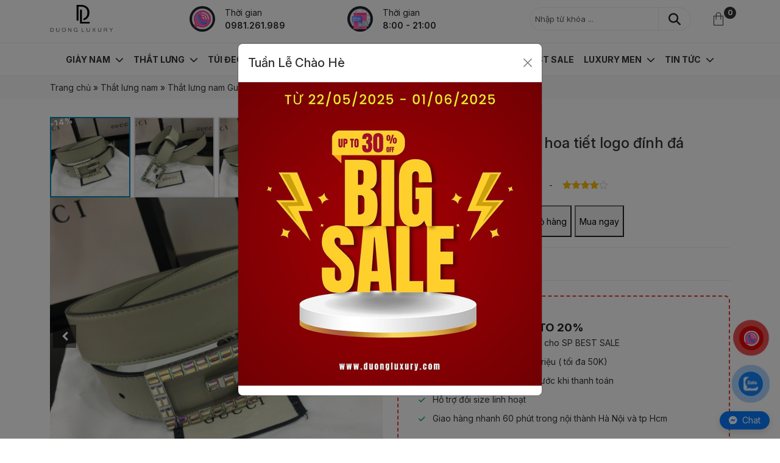

--- FILE ---
content_type: text/html; charset=UTF-8
request_url: https://duongluxury.com/that-lung-nam-gucci-hoa-tiet-logo-dinh-da-tlgc49/
body_size: 22712
content:
<!DOCTYPE html>
<html lang="vi" prefix="og: https://ogp.me/ns#" />
<head>
    <meta charset="UTF-8" />
    <meta name="viewport" content="width=device-width, initial-scale=1.0">
    <link rel="profile" href="http://gmgp.org/xfn/11"/>
    <link rel="pingback" href="https://duongluxury.com/xmlrpc.php" />
    
    <link rel="preconnect" href="https://fonts.googleapis.com">
    <link rel="preconnect" href="https://fonts.gstatic.com" crossorigin>
    <link href="https://fonts.googleapis.com/css2?family=Inter:ital,opsz,wght@0,14..32,100..900;1,14..32,100..900&display=swap" rel="stylesheet">
	
	<link rel="stylesheet" href="https://duongluxury.com/wp-content/themes/duongluxuryv3/assets/lightgallery/css/lightgallery.css">	
	<link rel="stylesheet" href="https://duongluxury.com/wp-content/themes/duongluxuryv3/assets/lightgallery/css/lg-zoom.css">	
	<link rel="stylesheet" href="https://duongluxury.com/wp-content/themes/duongluxuryv3/assets/lightgallery/css/lg-share.css">
		
	<script type="text/javascript" src="https://duongluxury.com/wp-content/themes/duongluxuryv3/assets/lightgallery/lightgallery.min.js"></script>	
	<script type="text/javascript" src="https://duongluxury.com/wp-content/themes/duongluxuryv3/assets/lightgallery/plugins/zoom/lg-zoom.umd.js"></script>	
	<script type="text/javascript" src="https://duongluxury.com/wp-content/themes/duongluxuryv3/assets/lightgallery/plugins/thumbnail/lg-thumbnail.umd.js"></script>
    	<style>img:is([sizes="auto" i], [sizes^="auto," i]) { contain-intrinsic-size: 3000px 1500px }</style>
	
<!-- Tối ưu hóa công cụ tìm kiếm bởi Rank Math - https://rankmath.com/ -->
<title>Thắt lưng nam Gucci hoa tiết logo đính đá TLGC49</title>
<meta name="description" content="Địa chỉ mua Thắt lưng nam Gucci hoa tiết logo đính đá TLGC49 chuẩn auth 99%, fullbox tem tag mac với giá tốt tại Hà Nội, tp HCM, xem ngay"/>
<meta name="robots" content="follow, index, max-snippet:-1, max-video-preview:-1, max-image-preview:large"/>
<link rel="canonical" href="https://duongluxury.com/that-lung-nam-gucci-hoa-tiet-logo-dinh-da-tlgc49/" />
<meta property="og:locale" content="vi_VN" />
<meta property="og:type" content="product" />
<meta property="og:title" content="Thắt lưng nam Gucci hoa tiết logo đính đá TLGC49" />
<meta property="og:description" content="Địa chỉ mua Thắt lưng nam Gucci hoa tiết logo đính đá TLGC49 chuẩn auth 99%, fullbox tem tag mac với giá tốt tại Hà Nội, tp HCM, xem ngay" />
<meta property="og:url" content="https://duongluxury.com/that-lung-nam-gucci-hoa-tiet-logo-dinh-da-tlgc49/" />
<meta property="og:site_name" content="DUONG LUXURY™" />
<meta property="og:updated_time" content="2019-10-01T02:14:52+07:00" />
<meta property="og:image" content="https://duongluxury.com/wp-content/uploads/2019/10/that-lung-nam-gucci-hoa-tiet-logo-dinh-da-tlgc49-4.jpg" />
<meta property="og:image:secure_url" content="https://duongluxury.com/wp-content/uploads/2019/10/that-lung-nam-gucci-hoa-tiet-logo-dinh-da-tlgc49-4.jpg" />
<meta property="og:image:width" content="1080" />
<meta property="og:image:height" content="1080" />
<meta property="og:image:alt" content="that lung nam gucci hoa tiet logo dinh da tlgc49 (4)" />
<meta property="og:image:type" content="image/jpeg" />
<meta property="product:price:amount" content="1850000" />
<meta property="product:price:currency" content="VND" />
<meta property="product:availability" content="instock" />
<meta name="twitter:card" content="summary_large_image" />
<meta name="twitter:title" content="Thắt lưng nam Gucci hoa tiết logo đính đá TLGC49" />
<meta name="twitter:description" content="Địa chỉ mua Thắt lưng nam Gucci hoa tiết logo đính đá TLGC49 chuẩn auth 99%, fullbox tem tag mac với giá tốt tại Hà Nội, tp HCM, xem ngay" />
<meta name="twitter:image" content="https://duongluxury.com/wp-content/uploads/2019/10/that-lung-nam-gucci-hoa-tiet-logo-dinh-da-tlgc49-4.jpg" />
<meta name="twitter:label1" content="Giá" />
<meta name="twitter:data1" content="1.850.000&nbsp;&#8363;" />
<meta name="twitter:label2" content="Tình trạng sẵn có" />
<meta name="twitter:data2" content="Còn hàng" />
<script type="application/ld+json" class="rank-math-schema">{"@context":"https://schema.org","@graph":[{"@type":"BreadcrumbList","@id":"https://duongluxury.com/that-lung-nam-gucci-hoa-tiet-logo-dinh-da-tlgc49/#breadcrumb","itemListElement":[{"@type":"ListItem","position":"1","item":{"@id":"https://duongluxury.com","name":"Trang ch\u1ee7"}},{"@type":"ListItem","position":"2","item":{"@id":"https://duongluxury.com/that-lung-nam/","name":"Th\u1eaft l\u01b0ng nam"}},{"@type":"ListItem","position":"3","item":{"@id":"https://duongluxury.com/that-lung-nam-gucci/","name":"Th\u1eaft l\u01b0ng nam Gucci"}},{"@type":"ListItem","position":"4","item":{"@id":"https://duongluxury.com/that-lung-nam-gucci-hoa-tiet-logo-dinh-da-tlgc49/","name":"Th\u1eaft l\u01b0ng nam Gucci hoa ti\u1ebft logo \u0111\u00ednh \u0111\u00e1 TLGC49"}}]}]}</script>
<!-- /Plugin SEO WordPress Rank Math -->

<link rel="alternate" type="application/rss+xml" title="Dòng thông tin DUONG LUXURY™ &raquo;" href="https://duongluxury.com/feed/" />
<link rel="alternate" type="application/rss+xml" title="DUONG LUXURY™ &raquo; Dòng bình luận" href="https://duongluxury.com/comments/feed/" />
<style id='classic-theme-styles-inline-css' type='text/css'>
/*! This file is auto-generated */
.wp-block-button__link{color:#fff;background-color:#32373c;border-radius:9999px;box-shadow:none;text-decoration:none;padding:calc(.667em + 2px) calc(1.333em + 2px);font-size:1.125em}.wp-block-file__button{background:#32373c;color:#fff;text-decoration:none}
</style>
<style id='global-styles-inline-css' type='text/css'>
:root{--wp--preset--aspect-ratio--square: 1;--wp--preset--aspect-ratio--4-3: 4/3;--wp--preset--aspect-ratio--3-4: 3/4;--wp--preset--aspect-ratio--3-2: 3/2;--wp--preset--aspect-ratio--2-3: 2/3;--wp--preset--aspect-ratio--16-9: 16/9;--wp--preset--aspect-ratio--9-16: 9/16;--wp--preset--color--black: #000000;--wp--preset--color--cyan-bluish-gray: #abb8c3;--wp--preset--color--white: #ffffff;--wp--preset--color--pale-pink: #f78da7;--wp--preset--color--vivid-red: #cf2e2e;--wp--preset--color--luminous-vivid-orange: #ff6900;--wp--preset--color--luminous-vivid-amber: #fcb900;--wp--preset--color--light-green-cyan: #7bdcb5;--wp--preset--color--vivid-green-cyan: #00d084;--wp--preset--color--pale-cyan-blue: #8ed1fc;--wp--preset--color--vivid-cyan-blue: #0693e3;--wp--preset--color--vivid-purple: #9b51e0;--wp--preset--gradient--vivid-cyan-blue-to-vivid-purple: linear-gradient(135deg,rgba(6,147,227,1) 0%,rgb(155,81,224) 100%);--wp--preset--gradient--light-green-cyan-to-vivid-green-cyan: linear-gradient(135deg,rgb(122,220,180) 0%,rgb(0,208,130) 100%);--wp--preset--gradient--luminous-vivid-amber-to-luminous-vivid-orange: linear-gradient(135deg,rgba(252,185,0,1) 0%,rgba(255,105,0,1) 100%);--wp--preset--gradient--luminous-vivid-orange-to-vivid-red: linear-gradient(135deg,rgba(255,105,0,1) 0%,rgb(207,46,46) 100%);--wp--preset--gradient--very-light-gray-to-cyan-bluish-gray: linear-gradient(135deg,rgb(238,238,238) 0%,rgb(169,184,195) 100%);--wp--preset--gradient--cool-to-warm-spectrum: linear-gradient(135deg,rgb(74,234,220) 0%,rgb(151,120,209) 20%,rgb(207,42,186) 40%,rgb(238,44,130) 60%,rgb(251,105,98) 80%,rgb(254,248,76) 100%);--wp--preset--gradient--blush-light-purple: linear-gradient(135deg,rgb(255,206,236) 0%,rgb(152,150,240) 100%);--wp--preset--gradient--blush-bordeaux: linear-gradient(135deg,rgb(254,205,165) 0%,rgb(254,45,45) 50%,rgb(107,0,62) 100%);--wp--preset--gradient--luminous-dusk: linear-gradient(135deg,rgb(255,203,112) 0%,rgb(199,81,192) 50%,rgb(65,88,208) 100%);--wp--preset--gradient--pale-ocean: linear-gradient(135deg,rgb(255,245,203) 0%,rgb(182,227,212) 50%,rgb(51,167,181) 100%);--wp--preset--gradient--electric-grass: linear-gradient(135deg,rgb(202,248,128) 0%,rgb(113,206,126) 100%);--wp--preset--gradient--midnight: linear-gradient(135deg,rgb(2,3,129) 0%,rgb(40,116,252) 100%);--wp--preset--font-size--small: 13px;--wp--preset--font-size--medium: 20px;--wp--preset--font-size--large: 36px;--wp--preset--font-size--x-large: 42px;--wp--preset--spacing--20: 0.44rem;--wp--preset--spacing--30: 0.67rem;--wp--preset--spacing--40: 1rem;--wp--preset--spacing--50: 1.5rem;--wp--preset--spacing--60: 2.25rem;--wp--preset--spacing--70: 3.38rem;--wp--preset--spacing--80: 5.06rem;--wp--preset--shadow--natural: 6px 6px 9px rgba(0, 0, 0, 0.2);--wp--preset--shadow--deep: 12px 12px 50px rgba(0, 0, 0, 0.4);--wp--preset--shadow--sharp: 6px 6px 0px rgba(0, 0, 0, 0.2);--wp--preset--shadow--outlined: 6px 6px 0px -3px rgba(255, 255, 255, 1), 6px 6px rgba(0, 0, 0, 1);--wp--preset--shadow--crisp: 6px 6px 0px rgba(0, 0, 0, 1);}:where(.is-layout-flex){gap: 0.5em;}:where(.is-layout-grid){gap: 0.5em;}body .is-layout-flex{display: flex;}.is-layout-flex{flex-wrap: wrap;align-items: center;}.is-layout-flex > :is(*, div){margin: 0;}body .is-layout-grid{display: grid;}.is-layout-grid > :is(*, div){margin: 0;}:where(.wp-block-columns.is-layout-flex){gap: 2em;}:where(.wp-block-columns.is-layout-grid){gap: 2em;}:where(.wp-block-post-template.is-layout-flex){gap: 1.25em;}:where(.wp-block-post-template.is-layout-grid){gap: 1.25em;}.has-black-color{color: var(--wp--preset--color--black) !important;}.has-cyan-bluish-gray-color{color: var(--wp--preset--color--cyan-bluish-gray) !important;}.has-white-color{color: var(--wp--preset--color--white) !important;}.has-pale-pink-color{color: var(--wp--preset--color--pale-pink) !important;}.has-vivid-red-color{color: var(--wp--preset--color--vivid-red) !important;}.has-luminous-vivid-orange-color{color: var(--wp--preset--color--luminous-vivid-orange) !important;}.has-luminous-vivid-amber-color{color: var(--wp--preset--color--luminous-vivid-amber) !important;}.has-light-green-cyan-color{color: var(--wp--preset--color--light-green-cyan) !important;}.has-vivid-green-cyan-color{color: var(--wp--preset--color--vivid-green-cyan) !important;}.has-pale-cyan-blue-color{color: var(--wp--preset--color--pale-cyan-blue) !important;}.has-vivid-cyan-blue-color{color: var(--wp--preset--color--vivid-cyan-blue) !important;}.has-vivid-purple-color{color: var(--wp--preset--color--vivid-purple) !important;}.has-black-background-color{background-color: var(--wp--preset--color--black) !important;}.has-cyan-bluish-gray-background-color{background-color: var(--wp--preset--color--cyan-bluish-gray) !important;}.has-white-background-color{background-color: var(--wp--preset--color--white) !important;}.has-pale-pink-background-color{background-color: var(--wp--preset--color--pale-pink) !important;}.has-vivid-red-background-color{background-color: var(--wp--preset--color--vivid-red) !important;}.has-luminous-vivid-orange-background-color{background-color: var(--wp--preset--color--luminous-vivid-orange) !important;}.has-luminous-vivid-amber-background-color{background-color: var(--wp--preset--color--luminous-vivid-amber) !important;}.has-light-green-cyan-background-color{background-color: var(--wp--preset--color--light-green-cyan) !important;}.has-vivid-green-cyan-background-color{background-color: var(--wp--preset--color--vivid-green-cyan) !important;}.has-pale-cyan-blue-background-color{background-color: var(--wp--preset--color--pale-cyan-blue) !important;}.has-vivid-cyan-blue-background-color{background-color: var(--wp--preset--color--vivid-cyan-blue) !important;}.has-vivid-purple-background-color{background-color: var(--wp--preset--color--vivid-purple) !important;}.has-black-border-color{border-color: var(--wp--preset--color--black) !important;}.has-cyan-bluish-gray-border-color{border-color: var(--wp--preset--color--cyan-bluish-gray) !important;}.has-white-border-color{border-color: var(--wp--preset--color--white) !important;}.has-pale-pink-border-color{border-color: var(--wp--preset--color--pale-pink) !important;}.has-vivid-red-border-color{border-color: var(--wp--preset--color--vivid-red) !important;}.has-luminous-vivid-orange-border-color{border-color: var(--wp--preset--color--luminous-vivid-orange) !important;}.has-luminous-vivid-amber-border-color{border-color: var(--wp--preset--color--luminous-vivid-amber) !important;}.has-light-green-cyan-border-color{border-color: var(--wp--preset--color--light-green-cyan) !important;}.has-vivid-green-cyan-border-color{border-color: var(--wp--preset--color--vivid-green-cyan) !important;}.has-pale-cyan-blue-border-color{border-color: var(--wp--preset--color--pale-cyan-blue) !important;}.has-vivid-cyan-blue-border-color{border-color: var(--wp--preset--color--vivid-cyan-blue) !important;}.has-vivid-purple-border-color{border-color: var(--wp--preset--color--vivid-purple) !important;}.has-vivid-cyan-blue-to-vivid-purple-gradient-background{background: var(--wp--preset--gradient--vivid-cyan-blue-to-vivid-purple) !important;}.has-light-green-cyan-to-vivid-green-cyan-gradient-background{background: var(--wp--preset--gradient--light-green-cyan-to-vivid-green-cyan) !important;}.has-luminous-vivid-amber-to-luminous-vivid-orange-gradient-background{background: var(--wp--preset--gradient--luminous-vivid-amber-to-luminous-vivid-orange) !important;}.has-luminous-vivid-orange-to-vivid-red-gradient-background{background: var(--wp--preset--gradient--luminous-vivid-orange-to-vivid-red) !important;}.has-very-light-gray-to-cyan-bluish-gray-gradient-background{background: var(--wp--preset--gradient--very-light-gray-to-cyan-bluish-gray) !important;}.has-cool-to-warm-spectrum-gradient-background{background: var(--wp--preset--gradient--cool-to-warm-spectrum) !important;}.has-blush-light-purple-gradient-background{background: var(--wp--preset--gradient--blush-light-purple) !important;}.has-blush-bordeaux-gradient-background{background: var(--wp--preset--gradient--blush-bordeaux) !important;}.has-luminous-dusk-gradient-background{background: var(--wp--preset--gradient--luminous-dusk) !important;}.has-pale-ocean-gradient-background{background: var(--wp--preset--gradient--pale-ocean) !important;}.has-electric-grass-gradient-background{background: var(--wp--preset--gradient--electric-grass) !important;}.has-midnight-gradient-background{background: var(--wp--preset--gradient--midnight) !important;}.has-small-font-size{font-size: var(--wp--preset--font-size--small) !important;}.has-medium-font-size{font-size: var(--wp--preset--font-size--medium) !important;}.has-large-font-size{font-size: var(--wp--preset--font-size--large) !important;}.has-x-large-font-size{font-size: var(--wp--preset--font-size--x-large) !important;}
:where(.wp-block-post-template.is-layout-flex){gap: 1.25em;}:where(.wp-block-post-template.is-layout-grid){gap: 1.25em;}
:where(.wp-block-columns.is-layout-flex){gap: 2em;}:where(.wp-block-columns.is-layout-grid){gap: 2em;}
:root :where(.wp-block-pullquote){font-size: 1.5em;line-height: 1.6;}
</style>
<style id='woocommerce-inline-inline-css' type='text/css'>
.woocommerce form .form-row .required { visibility: visible; }
</style>
<link rel='stylesheet' id='wpo_min-header-0-css' href='https://duongluxury.com/wp-content/cache/wpo-minify/1755599377/assets/wpo-minify-header-4ef321a3.min.css' type='text/css' media='all' />
<link rel='stylesheet' id='wpo_min-header-1-css' href='https://duongluxury.com/wp-content/cache/wpo-minify/1755599377/assets/wpo-minify-header-eecc1416.min.css' type='text/css' media='only screen and (max-width: 768px)' />
<link rel='stylesheet' id='wpo_min-header-2-css' href='https://duongluxury.com/wp-content/cache/wpo-minify/1755599377/assets/wpo-minify-header-e4dddefd.min.css' type='text/css' media='all' />
<script type="text/template" id="tmpl-variation-template">
	<div class="woocommerce-variation-description">{{{ data.variation.variation_description }}}</div>
	<div class="woocommerce-variation-price">{{{ data.variation.price_html }}}</div>
	<div class="woocommerce-variation-availability">{{{ data.variation.availability_html }}}</div>
</script>
<script type="text/template" id="tmpl-unavailable-variation-template">
	<p role="alert">Rất tiếc, sản phẩm này hiện không tồn tại. Hãy chọn một phương thức kết hợp khác.</p>
</script>
<script type="text/javascript" src="https://duongluxury.com/wp-content/cache/wpo-minify/1755599377/assets/wpo-minify-header-7aa20e30.min.js" id="wpo_min-header-0-js"></script>
<script type="text/javascript" id="wpo_min-header-1-js-extra">
/* <![CDATA[ */
var wc_add_to_cart_params = {"ajax_url":"\/wp-admin\/admin-ajax.php","wc_ajax_url":"\/?wc-ajax=%%endpoint%%","i18n_view_cart":"Xem gi\u1ecf h\u00e0ng","cart_url":"https:\/\/duongluxury.com\/gio-hang\/","is_cart":"","cart_redirect_after_add":"yes"};
var wc_single_product_params = {"i18n_required_rating_text":"Vui l\u00f2ng ch\u1ecdn m\u1ed9t m\u1ee9c \u0111\u00e1nh gi\u00e1","i18n_rating_options":["1 tr\u00ean 5 sao","2 tr\u00ean 5 sao","3 tr\u00ean 5 sao","4 tr\u00ean 5 sao","5 tr\u00ean 5 sao"],"i18n_product_gallery_trigger_text":"Xem th\u01b0 vi\u1ec7n \u1ea3nh to\u00e0n m\u00e0n h\u00ecnh","review_rating_required":"yes","flexslider":{"rtl":false,"animation":"slide","smoothHeight":true,"directionNav":false,"controlNav":"thumbnails","slideshow":false,"animationSpeed":500,"animationLoop":false,"allowOneSlide":false},"zoom_enabled":"","zoom_options":[],"photoswipe_enabled":"","photoswipe_options":{"shareEl":false,"closeOnScroll":false,"history":false,"hideAnimationDuration":0,"showAnimationDuration":0},"flexslider_enabled":""};
var woocommerce_params = {"ajax_url":"\/wp-admin\/admin-ajax.php","wc_ajax_url":"\/?wc-ajax=%%endpoint%%","i18n_password_show":"Hi\u1ec3n th\u1ecb m\u1eadt kh\u1ea9u","i18n_password_hide":"\u1ea8n m\u1eadt kh\u1ea9u"};
/* ]]> */
</script>
<script type="text/javascript" src="https://duongluxury.com/wp-content/cache/wpo-minify/1755599377/assets/wpo-minify-header-b3b43d55.min.js" id="wpo_min-header-1-js" defer="defer" data-wp-strategy="defer"></script>
<script type="text/javascript" id="wpo_min-header-2-js-extra">
/* <![CDATA[ */
var _wpUtilSettings = {"ajax":{"url":"\/wp-admin\/admin-ajax.php"}};
/* ]]> */
</script>
<script type="text/javascript" src="https://duongluxury.com/wp-content/cache/wpo-minify/1755599377/assets/wpo-minify-header-7ebd41c4.min.js" id="wpo_min-header-2-js"></script>
<script type="text/javascript" id="wpo_min-header-3-js-extra">
/* <![CDATA[ */
var _wpUtilSettings = {"ajax":{"url":"\/wp-admin\/admin-ajax.php"}};
var wc_add_to_cart_variation_params = {"wc_ajax_url":"\/?wc-ajax=%%endpoint%%","i18n_no_matching_variations_text":"R\u1ea5t ti\u1ebfc, kh\u00f4ng c\u00f3 s\u1ea3n ph\u1ea9m n\u00e0o ph\u00f9 h\u1ee3p v\u1edbi l\u1ef1a ch\u1ecdn c\u1ee7a b\u1ea1n. H\u00e3y ch\u1ecdn m\u1ed9t ph\u01b0\u01a1ng th\u1ee9c k\u1ebft h\u1ee3p kh\u00e1c.","i18n_make_a_selection_text":"Ch\u1ecdn c\u00e1c t\u00f9y ch\u1ecdn cho s\u1ea3n ph\u1ea9m tr\u01b0\u1edbc khi cho s\u1ea3n ph\u1ea9m v\u00e0o gi\u1ecf h\u00e0ng c\u1ee7a b\u1ea1n.","i18n_unavailable_text":"R\u1ea5t ti\u1ebfc, s\u1ea3n ph\u1ea9m n\u00e0y hi\u1ec7n kh\u00f4ng t\u1ed3n t\u1ea1i. H\u00e3y ch\u1ecdn m\u1ed9t ph\u01b0\u01a1ng th\u1ee9c k\u1ebft h\u1ee3p kh\u00e1c.","i18n_reset_alert_text":"L\u1ef1a ch\u1ecdn c\u1ee7a b\u1ea1n \u0111\u00e3 \u0111\u01b0\u1ee3c \u0111\u1eb7t l\u1ea1i. Vui l\u00f2ng ch\u1ecdn m\u1ed9t s\u1ed1 t\u00f9y ch\u1ecdn s\u1ea3n ph\u1ea9m tr\u01b0\u1edbc khi th\u00eam s\u1ea3n ph\u1ea9m n\u00e0y v\u00e0o gi\u1ecf h\u00e0ng c\u1ee7a b\u1ea1n."};
/* ]]> */
</script>
<script type="text/javascript" src="https://duongluxury.com/wp-content/cache/wpo-minify/1755599377/assets/wpo-minify-header-934d4321.min.js" id="wpo_min-header-3-js" defer="defer" data-wp-strategy="defer"></script>
<link rel="https://api.w.org/" href="https://duongluxury.com/wp-json/" /><link rel="alternate" title="JSON" type="application/json" href="https://duongluxury.com/wp-json/wp/v2/product/7744" /><link rel="EditURI" type="application/rsd+xml" title="RSD" href="https://duongluxury.com/xmlrpc.php?rsd" />
<meta name="generator" content="WordPress 6.8.3" />
<link rel='shortlink' href='https://duongluxury.com/?p=7744' />
<link rel="alternate" title="oNhúng (JSON)" type="application/json+oembed" href="https://duongluxury.com/wp-json/oembed/1.0/embed?url=https%3A%2F%2Fduongluxury.com%2Fthat-lung-nam-gucci-hoa-tiet-logo-dinh-da-tlgc49%2F" />
<link rel="alternate" title="oNhúng (XML)" type="text/xml+oembed" href="https://duongluxury.com/wp-json/oembed/1.0/embed?url=https%3A%2F%2Fduongluxury.com%2Fthat-lung-nam-gucci-hoa-tiet-logo-dinh-da-tlgc49%2F&#038;format=xml" />
<meta name="generator" content="Redux 4.5.7" /><meta name="google-site-verification" content="hpedyQFbdKouBa5IkEGDEpRjH326yflJIZcLx7tjgAE" />
<script type="application/ld+json">
	{
		"@context": "https://schema.org",
		"@type": "Store",
		"name": "DUONG LUXURY",
		"alternateName": "Thế giới hàng hiệu siêu cấp số 1 Hà Nội, tp HCM",
		"@id": "https://duongluxury.com/",
		"logo": "https://duongluxury.com/wp-content/uploads/2017/01/cropped-logo-duongluxury-1.png",
		"image": "https://duongluxury.com/wp-content/uploads/2017/01/cropped-logo-duongluxury-1.png",
		"description": "Thương hiệu cung cấp giày da, ví da, túi xách, dây lưng siêu cấp đến từ các thương hiệu thời trang nổi tiếng với giá tốt nhất tại Hà Nội, tpHCM.",
		"hasMap": "https://www.google.com/maps?cid=16457012855520894638",
		"url": "https://duongluxury.com/",
		"telephone": "0981261989",
		"priceRange": "100000VND-100000000VND",
		"address": {
			"@type": "PostalAddress",
			"streetAddress": "29 P. Mạc Thái Tổ, Yên Hoà",
			"addressLocality": "Cầu Giấy",
			"addressRegion": "Hà Nội",
			"postalCode": "100000",
			"addressCountry": "VN"
		},
		"geo": {
			"@type": "GeoCoordinates",
			"latitude": 21.0183769,
			"longitude": 105.7918006
		},
		"openingHoursSpecification": {
			"@type": "OpeningHoursSpecification",
			"dayOfWeek": ["Monday","Tuesday","Wednesday","Thursday","Friday","Saturday","Sunday"],
			"opens": "08:00",
			"closes": "21:30"
		},
		"sameAs": [
			"https://www.facebook.com/duongluxuryhanghieu",
			"https://twitter.com/duongluxuryhn",
			"https://www.linkedin.com/in/duongluxuryhn/",
			"https://www.pinterest.com/duongluxuryhn/",
			"https://duongluxuryhn.tumblr.com/",
			"https://www.youtube.com/channel/UCWvYdeeoFci0hHRbdemjkFg",
			"https://sites.google.com/view/duongluxuryhn/",
			"http://duongluxuryhn.blogspot.com/",
			"https://duongluxuryhn.weebly.com/"
		]
	}
</script>
<script>
	!function(f,b,e,v,n,t,s)
	{if(f.fbq)return;n=f.fbq=function(){n.callMethod?
	n.callMethod.apply(n,arguments):n.queue.push(arguments)};
	if(!f._fbq)f._fbq=n;n.push=n;n.loaded=!0;n.version='2.0';
	n.queue=[];t=b.createElement(e);t.async=!0;
	t.src=v;s=b.getElementsByTagName(e)[0];
	s.parentNode.insertBefore(t,s)}(window, document,'script',
	'https://connect.facebook.net/en_US/fbevents.js');
	fbq('init', '1032807227106176');
	fbq('track', 'PageView');
</script>
<noscript>
<img height="1" width="1" style="display:none" src="https://www.facebook.com/tr?id=1032807227106176&ev=PageView&noscript=1"/></noscript>
<!-- End Facebook Pixel Code -->
<meta name="p:domain_verify" content="ec931f060a7497bdf746109fba3f41a8"/>
<!-- Meta Pixel Code -->
<script>
!function(f,b,e,v,n,t,s)
	{if(f.fbq)return;n=f.fbq=function(){n.callMethod?
	n.callMethod.apply(n,arguments):n.queue.push(arguments)};
	if(!f._fbq)f._fbq=n;n.push=n;n.loaded=!0;n.version='2.0';
	n.queue=[];t=b.createElement(e);t.async=!0;
	t.src=v;s=b.getElementsByTagName(e)[0];
	s.parentNode.insertBefore(t,s)}(window, document,'script',
		'https://connect.facebook.net/en_US/fbevents.js');
		fbq('init', '1344132146449163');
		fbq('track', 'PageView');
</script>
<noscript><img height="1" width="1" style="display:none" src="https://www.facebook.com/tr?id=1344132146449163&ev=PageView&noscript=1"/></noscript>
<!-- End Meta Pixel Code -->
<meta name="facebook-domain-verification" content="b37efl1toeemdrugimkns66xgne2ji" />
<!-- Clarity tracking code for https://duongluxury.com/ -->
<script>    
	(function(c,l,a,r,i,t,y){        
		c[a]=c[a]||function(){(c[a].q=c[a].q||[]).push(arguments)};        
		t=l.createElement(r);t.async=1;t.src="https://www.clarity.ms/tag/"+i+"?ref=bwt";        
		y=l.getElementsByTagName(r)[0];y.parentNode.insertBefore(t,y);    
		}
	)
	(window, document, "clarity", "script", "gyztuqztq2");
</script>
<!-- Google Tag Manager -->
<script>(function(w,d,s,l,i){w[l]=w[l]||[];w[l].push({'gtm.start':new Date().getTime(),event:'gtm.js'});var f=d.getElementsByTagName(s)[0],
j=d.createElement(s),dl=l!='dataLayer'?'&l='+l:'';j.async=true;j.src='https://www.googletagmanager.com/gtm.js?id='+i+dl;f.parentNode.insertBefore(j,f);
})(window,document,'script','dataLayer','GTM-P4JQRJ9X');</script>
<!-- End Google Tag Manager -->
<!-- Google tag (gtag.js) -->
<script async src="https://www.googletagmanager.com/gtag/js?id=AW-11363121481"></script>
<script>
	window.dataLayer = window.dataLayer || [];
	function gtag(){dataLayer.push(arguments);}
	gtag('js', new Date());
	gtag('config', 'AW-11363121481');
</script>
<!-- Google Tag Manager -->
<script>
	(function(w,d,s,l,i){w[l]=w[l]||[];w[l].push({'gtm.start': new Date().getTime(),event:'gtm.js'});var f=d.getElementsByTagName(s)[0],
	j=d.createElement(s),dl=l!='dataLayer'?'&l='+l:'';j.async=true;j.src='https://www.googletagmanager.com/gtm.js?id='+i+dl;f.parentNode.insertBefore(j,f);
	})(window,document,'script','dataLayer','GTM-WX8TT8DH');
</script>
<!-- End Google Tag Manager -->
<!-- Google Tag Manager -->
<script>
	(function(w,d,s,l,i){w[l]=w[l]||[];w[l].push({'gtm.start':new Date().getTime(),event:'gtm.js'});var f=d.getElementsByTagName(s)[0],
	j=d.createElement(s),dl=l!='dataLayer'?'&l='+l:'';j.async=true;j.src='https://www.googletagmanager.com/gtm.js?id='+i+dl;f.parentNode.insertBefore(j,f);
	})(window,document,'script','dataLayer','GTM-KRMK3XJK');
</script>
<!-- End Google Tag Manager -->
<!-- Google Tag Manager -->
<script>
	(function(w,d,s,l,i){w[l]=w[l]||[];w[l].push({'gtm.start':
	new Date().getTime(),event:'gtm.js'});var f=d.getElementsByTagName(s)[0],
	j=d.createElement(s),dl=l!='dataLayer'?'&l='+l:'';j.async=true;j.src=
	'https://www.googletagmanager.com/gtm.js?id='+i+dl;f.parentNode.insertBefore(j,f);
	})(window,document,'script','dataLayer','GTM-NPGKWZW7');
</script>
<!-- End Google Tag Manager -->
<!-- Google Tag Manager -->
<script>
	(function(w,d,s,l,i){w[l]=w[l]||[];w[l].push({'gtm.start':new Date().getTime(),event:'gtm.js'});var f=d.getElementsByTagName(s)[0],
	j=d.createElement(s),dl=l!='dataLayer'?'&l='+l:'';j.async=true;j.src='https://www.googletagmanager.com/gtm.js?id='+i+dl;f.parentNode.insertBefore(j,f);
	})(window,document,'script','dataLayer','GTM-PSVWF59X');
</script>
<!-- End Google Tag Manager -->	<noscript><style>.woocommerce-product-gallery{ opacity: 1 !important; }</style></noscript>
	<link rel="icon" href="https://duongluxury.com/wp-content/uploads/2024/10/favico.png" sizes="32x32" />
<link rel="icon" href="https://duongluxury.com/wp-content/uploads/2024/10/favico.png" sizes="192x192" />
<link rel="apple-touch-icon" href="https://duongluxury.com/wp-content/uploads/2024/10/favico.png" />
<meta name="msapplication-TileImage" content="https://duongluxury.com/wp-content/uploads/2024/10/favico.png" />
    
            
        
    	<!-- Json schema -->
    	<script type="application/ld+json">
		{
		"@context": "https://schema.org/", 
		"@type": "Product", 
		"name": "Thắt lưng nam Gucci hoa tiết logo đính đá TLGC49",
								"image": "https://duongluxury.com/wp-content/uploads/2019/10/that-lung-nam-gucci-hoa-tiet-logo-dinh-da-tlgc49-4.jpg",
								"description": "Địa chỉ mua Thắt lưng nam Gucci hoa tiết logo đính đá TLGC49 giá tốt nhất tại DUONG LUXURY™ Thế giới hàng hiệu siêu cấp số 1 Hà Nội, tp HCM",
			"brand": {
				"@type": "Brand",
				"name": "DUONG LUXURY™"
			},
			"sku": "TLGC49",
			"mpn": "TLGC49",
			"offers": {
				"@type": "AggregateOffer",
				"priceCurrency": "VND",
				"offerCount": "5",
				"lowPrice": "1850000",
				"highPrice": "2150000",
				"priceValidUntil":"2019-10-01", 
				"availability": "https://schema.org/InStock",
				"itemCondition": "https://schema.org/NewCondition"
			},
			"review": {
				"@type": "Review",
				"reviewRating": {
				  "@type": "Rating",
				  "ratingValue": "5"
				},
				                "author": {
                    "@type": "Person",
                    "name": "Nguyễn Dình Huy"
                },
                "reviewBody": "Shop giao hàng đúng thời gian, sản phẩm đạt chát lượng như real"
                			  },
			"aggregateRating": { 
				  				"@type": "AggregateRating",
				"ratingValue": "4.2",
				"ratingCount": "173"
			}
		}
		</script>
    	<!-- End Json Schema -->
    	<script type="application/ld+json">                
		{        
			"@context": "http://schema.org",        
			"@type": "ItemPage",        
			"additionalType":["DUONG LUXURY™ Thế giới hàng hiệu siêu cấp số 1 Hà Nội, tp HCM"],
			"description":"Thương hiệu cung cấp giày da, ví da, túi xách, dây lưng siêu cấp đến từ các thương hiệu thời trang nổi tiếng với giá tốt nhất tại Hà Nội, tpHCM.",
			"url":"https://duongluxury.com/",        
			"mainEntityOfPage":"DUONG LUXURY™ Thế giới hàng hiệu siêu cấp số 1 Hà Nội, tp HCM"	
		}        
        </script>
        
</head>
<body id="body" class="wp-singular product-template-default single single-product postid-7744 wp-custom-logo wp-theme-duongluxuryv3 position-relative theme-duongluxuryv3 woocommerce woocommerce-page woocommerce-no-js wcgs-gallery-slider">
    <!-- Google Tag Manager (noscript) -->
<noscript>
	<iframe src="https://www.googletagmanager.com/ns.html?id=GTM-P4JQRJ9X" height="0" width="0" style="display:none;visibility:hidden"></iframe>
</noscript>
<!-- End Google Tag Manager (noscript) -->
<!-- Google Tag Manager (noscript) -->
<noscript>
	<iframe src="https://www.googletagmanager.com/ns.html?id=GTM-KRMK3XJK" height="0" width="0" style="display:none;visibility:hidden"></iframe>
</noscript>
<!-- End Google Tag Manager (noscript) -->
<!-- Google Tag Manager (noscript) -->
<noscript>
	<iframe src="https://www.googletagmanager.com/ns.html?id=GTM-NPGKWZW7" height="0" width="0" style="display:none;visibility:hidden"></iframe>
</noscript>
<!-- End Google Tag Manager (noscript) -->
<!-- Google Tag Manager (noscript) -->
<noscript>
	<iframe src="https://www.googletagmanager.com/ns.html?id=GTM-PSVWF59X" height="0" width="0" style="display:none;visibility:hidden"></iframe>
</noscript>
<!-- End Google Tag Manager (noscript) -->    <div class="canvas-menu d-flex align-items-start flex-column p-4">
        <nav class="vertical">
        	<button type="button" class="text-white bg-transparent btn-close fs-4 mb-2" aria-label="Close"></button>
            <ul id="menu-main-menu" class="vertical-menu"><li id="menu-item-1344" class="menu-item menu-item-type-taxonomy menu-item-object-product_cat menu-item-has-children dropdown menu-item-1344"><a class="text-decoration-none fs-6 fw-semibold text-black" href="https://duongluxury.com/giay-nam/">Giày nam</a>
<ul class="sub-menu">
	<li id="menu-item-22472" class="menu-item menu-item-type-taxonomy menu-item-object-product_cat menu-item-22472"><a class="text-decoration-none fs-6 fw-medium text-black" href="https://duongluxury.com/giay-alexander-mcqueen/">Giày McQueen</a></li>
	<li id="menu-item-1346" class="menu-item menu-item-type-taxonomy menu-item-object-product_cat menu-item-1346"><a class="text-decoration-none fs-6 fw-medium text-black" href="https://duongluxury.com/giay-dolce-gabbana/">Giày Dolce &amp; Gabbana</a></li>
	<li id="menu-item-1347" class="menu-item menu-item-type-taxonomy menu-item-object-product_cat menu-item-1347"><a class="text-decoration-none fs-6 fw-medium text-black" href="https://duongluxury.com/giay-gucci/">Giày Gucci</a></li>
	<li id="menu-item-1348" class="menu-item menu-item-type-taxonomy menu-item-object-product_cat menu-item-1348"><a class="text-decoration-none fs-6 fw-medium text-black" href="https://duongluxury.com/giay-hermes/">Giày Hermes</a></li>
	<li id="menu-item-1349" class="menu-item menu-item-type-taxonomy menu-item-object-product_cat menu-item-1349"><a class="text-decoration-none fs-6 fw-medium text-black" href="https://duongluxury.com/giay-louis-vuitton/">Giày Louis Vuitton</a></li>
	<li id="menu-item-34346" class="menu-item menu-item-type-taxonomy menu-item-object-product_cat menu-item-34346"><a class="text-decoration-none fs-6 fw-medium text-black" href="https://duongluxury.com/giay-dior/">Giày Dior</a></li>
	<li id="menu-item-1350" class="menu-item menu-item-type-taxonomy menu-item-object-product_cat menu-item-1350"><a class="text-decoration-none fs-6 fw-medium text-black" href="https://duongluxury.com/giay-nam-prada/">Giày Prada</a></li>
	<li id="menu-item-1351" class="menu-item menu-item-type-taxonomy menu-item-object-product_cat menu-item-1351"><a class="text-decoration-none fs-6 fw-medium text-black" href="https://duongluxury.com/giay-salvatore-ferragamo/">Giày Salvatore Ferragamo</a></li>
	<li id="menu-item-1352" class="menu-item menu-item-type-taxonomy menu-item-object-product_cat menu-item-1352"><a class="text-decoration-none fs-6 fw-medium text-black" href="https://duongluxury.com/giay-versace/">Giày Versase</a></li>
	<li id="menu-item-35480" class="menu-item menu-item-type-taxonomy menu-item-object-product_cat menu-item-35480"><a class="text-decoration-none fs-6 fw-medium text-black" href="https://duongluxury.com/giay-mlb/">Giày MLB</a></li>
</ul>
</li>
<li id="menu-item-1353" class="menu-item menu-item-type-taxonomy menu-item-object-product_cat current-product-ancestor menu-item-has-children dropdown menu-item-1353"><a class="text-decoration-none fs-6 fw-semibold text-black" href="https://duongluxury.com/that-lung-nam/">Thắt lưng</a>
<ul class="sub-menu">
	<li id="menu-item-1354" class="menu-item menu-item-type-taxonomy menu-item-object-product_cat menu-item-1354"><a class="text-decoration-none fs-6 fw-medium text-black" href="https://duongluxury.com/that-lung-nam-armani/">Thắt lưng Armani</a></li>
	<li id="menu-item-1355" class="menu-item menu-item-type-taxonomy menu-item-object-product_cat menu-item-1355"><a class="text-decoration-none fs-6 fw-medium text-black" href="https://duongluxury.com/that-lung-nam-burberry/">Thắt lưng Burberry</a></li>
	<li id="menu-item-1357" class="menu-item menu-item-type-taxonomy menu-item-object-product_cat current-product-ancestor current-menu-parent current-product-parent menu-item-1357"><a class="text-decoration-none fs-6 fw-medium text-black" href="https://duongluxury.com/that-lung-nam-gucci/">Thắt lưng Gucci</a></li>
	<li id="menu-item-1358" class="menu-item menu-item-type-taxonomy menu-item-object-product_cat menu-item-1358"><a class="text-decoration-none fs-6 fw-medium text-black" href="https://duongluxury.com/that-lung-hermes/">Thắt lưng Hermes</a></li>
	<li id="menu-item-1359" class="menu-item menu-item-type-taxonomy menu-item-object-product_cat menu-item-1359"><a class="text-decoration-none fs-6 fw-medium text-black" href="https://duongluxury.com/that-lung-louis-vuitton/">Thắt lưng Louis Vuitton</a></li>
	<li id="menu-item-1360" class="menu-item menu-item-type-taxonomy menu-item-object-product_cat menu-item-1360"><a class="text-decoration-none fs-6 fw-medium text-black" href="https://duongluxury.com/that-lung-nam-montblanc/">Thắt lưng Montblanc</a></li>
	<li id="menu-item-1361" class="menu-item menu-item-type-taxonomy menu-item-object-product_cat menu-item-1361"><a class="text-decoration-none fs-6 fw-medium text-black" href="https://duongluxury.com/that-lung-nam-prada/">Thắt lưng Prada</a></li>
	<li id="menu-item-1362" class="menu-item menu-item-type-taxonomy menu-item-object-product_cat menu-item-1362"><a class="text-decoration-none fs-6 fw-medium text-black" href="https://duongluxury.com/that-lung-nam-salvatore-ferragamo/">Thắt lưng Salvatore Ferragamo</a></li>
	<li id="menu-item-1363" class="menu-item menu-item-type-taxonomy menu-item-object-product_cat menu-item-1363"><a class="text-decoration-none fs-6 fw-medium text-black" href="https://duongluxury.com/that-lung-nam-versace/">Thắt lưng Versase</a></li>
</ul>
</li>
<li id="menu-item-1364" class="menu-item menu-item-type-taxonomy menu-item-object-product_cat menu-item-has-children dropdown menu-item-1364"><a class="text-decoration-none fs-6 fw-semibold text-black" href="https://duongluxury.com/tui-deo-cheo/">Túi đeo chéo nam</a>
<ul class="sub-menu">
	<li id="menu-item-1369" class="menu-item menu-item-type-taxonomy menu-item-object-product_cat menu-item-1369"><a class="text-decoration-none fs-6 fw-medium text-black" href="https://duongluxury.com/tui-deo-cheo-louis-vuitton/">Túi đeo chéo Louis Vuitton</a></li>
	<li id="menu-item-1367" class="menu-item menu-item-type-taxonomy menu-item-object-product_cat menu-item-1367"><a class="text-decoration-none fs-6 fw-medium text-black" href="https://duongluxury.com/tui-deo-cheo-gucci/">Túi đeo chéo Gucci</a></li>
	<li id="menu-item-1365" class="menu-item menu-item-type-taxonomy menu-item-object-product_cat menu-item-1365"><a class="text-decoration-none fs-6 fw-medium text-black" href="https://duongluxury.com/tui-deo-cheo-burberry/">Túi đeo chéo Burberry</a></li>
	<li id="menu-item-1370" class="menu-item menu-item-type-taxonomy menu-item-object-product_cat menu-item-1370"><a class="text-decoration-none fs-6 fw-medium text-black" href="https://duongluxury.com/tui-deo-cheo-prada/">Túi đeo chéo Prada</a></li>
	<li id="menu-item-34450" class="menu-item menu-item-type-taxonomy menu-item-object-product_cat menu-item-34450"><a class="text-decoration-none fs-6 fw-medium text-black" href="https://duongluxury.com/tui-deo-cheo-dior/">Túi đeo chéo Dior</a></li>
	<li id="menu-item-1368" class="menu-item menu-item-type-taxonomy menu-item-object-product_cat menu-item-1368"><a class="text-decoration-none fs-6 fw-medium text-black" href="https://duongluxury.com/tui-deo-cheo-hermes/">Túi đeo chéo Hermes</a></li>
	<li id="menu-item-1366" class="menu-item menu-item-type-taxonomy menu-item-object-product_cat menu-item-1366"><a class="text-decoration-none fs-6 fw-medium text-black" href="https://duongluxury.com/tui-deo-cheo-bally/">Túi đeo chéo Bally</a></li>
</ul>
</li>
<li id="menu-item-5284" class="menu-item menu-item-type-taxonomy menu-item-object-product_cat menu-item-has-children dropdown menu-item-5284"><a class="text-decoration-none fs-6 fw-semibold text-black" href="https://duongluxury.com/tui-xach-nam/">Túi xách nam</a>
<ul class="sub-menu">
	<li id="menu-item-5285" class="menu-item menu-item-type-taxonomy menu-item-object-product_cat menu-item-5285"><a class="text-decoration-none fs-6 fw-medium text-black" href="https://duongluxury.com/tui-xach-nam-burberry/">Túi xách nam Burberry</a></li>
	<li id="menu-item-5286" class="menu-item menu-item-type-taxonomy menu-item-object-product_cat menu-item-5286"><a class="text-decoration-none fs-6 fw-medium text-black" href="https://duongluxury.com/tui-xach-nam-gucci/">Túi xách Gucci nam</a></li>
	<li id="menu-item-5287" class="menu-item menu-item-type-taxonomy menu-item-object-product_cat menu-item-5287"><a class="text-decoration-none fs-6 fw-medium text-black" href="https://duongluxury.com/tui-xach-nam-louis-vuitton/">Túi xách Louis Vuitton nam</a></li>
	<li id="menu-item-5288" class="menu-item menu-item-type-taxonomy menu-item-object-product_cat menu-item-5288"><a class="text-decoration-none fs-6 fw-medium text-black" href="https://duongluxury.com/tui-xach-nam-prada/">Túi xách nam Prada</a></li>
	<li id="menu-item-5289" class="menu-item menu-item-type-taxonomy menu-item-object-product_cat menu-item-5289"><a class="text-decoration-none fs-6 fw-medium text-black" href="https://duongluxury.com/tui-xach-nam-versace/">Túi xách nam Versace</a></li>
	<li id="menu-item-22488" class="menu-item menu-item-type-taxonomy menu-item-object-product_cat menu-item-22488"><a class="text-decoration-none fs-6 fw-medium text-black" href="https://duongluxury.com/tui-xach-hermes/">Túi xách Hermes</a></li>
</ul>
</li>
<li id="menu-item-1376" class="menu-item menu-item-type-taxonomy menu-item-object-product_cat menu-item-has-children dropdown menu-item-1376"><a class="text-decoration-none fs-6 fw-semibold text-black" href="https://duongluxury.com/vi-nam/">Ví nam</a>
<ul class="sub-menu">
	<li id="menu-item-1377" class="menu-item menu-item-type-taxonomy menu-item-object-product_cat menu-item-1377"><a class="text-decoration-none fs-6 fw-medium text-black" href="https://duongluxury.com/vi-nam-burberry/">Ví nam Burberry</a></li>
	<li id="menu-item-1378" class="menu-item menu-item-type-taxonomy menu-item-object-product_cat menu-item-1378"><a class="text-decoration-none fs-6 fw-medium text-black" href="https://duongluxury.com/vi-nam-versace/">Ví nam Versace</a></li>
	<li id="menu-item-1379" class="menu-item menu-item-type-taxonomy menu-item-object-product_cat menu-item-1379"><a class="text-decoration-none fs-6 fw-medium text-black" href="https://duongluxury.com/vi-nam-gucci/">Ví nam Gucci</a></li>
	<li id="menu-item-1380" class="menu-item menu-item-type-taxonomy menu-item-object-product_cat menu-item-1380"><a class="text-decoration-none fs-6 fw-medium text-black" href="https://duongluxury.com/vi-nam-hermes/">Ví nam Hermes</a></li>
	<li id="menu-item-1381" class="menu-item menu-item-type-taxonomy menu-item-object-product_cat menu-item-1381"><a class="text-decoration-none fs-6 fw-medium text-black" href="https://duongluxury.com/vi-louis-vuitton/">Ví Louis Vuitton</a></li>
	<li id="menu-item-1382" class="menu-item menu-item-type-taxonomy menu-item-object-product_cat menu-item-1382"><a class="text-decoration-none fs-6 fw-medium text-black" href="https://duongluxury.com/vi-nam-montblanc/">Ví nam MontBlanc</a></li>
	<li id="menu-item-1383" class="menu-item menu-item-type-taxonomy menu-item-object-product_cat menu-item-1383"><a class="text-decoration-none fs-6 fw-medium text-black" href="https://duongluxury.com/vi-prada/">Ví nam Prada</a></li>
</ul>
</li>
<li id="menu-item-13457" class="menu-item menu-item-type-taxonomy menu-item-object-product_cat menu-item-has-children dropdown menu-item-13457"><a class="text-decoration-none fs-6 fw-semibold text-black" href="https://duongluxury.com/dep-nam/">Dép nam</a>
<ul class="sub-menu">
	<li id="menu-item-13461" class="menu-item menu-item-type-taxonomy menu-item-object-product_cat menu-item-13461"><a class="text-decoration-none fs-6 fw-medium text-black" href="https://duongluxury.com/dep-hermes/">Dép Hermes</a></li>
	<li id="menu-item-13460" class="menu-item menu-item-type-taxonomy menu-item-object-product_cat menu-item-13460"><a class="text-decoration-none fs-6 fw-medium text-black" href="https://duongluxury.com/dep-gucci/">Dép Gucci</a></li>
	<li id="menu-item-13462" class="menu-item menu-item-type-taxonomy menu-item-object-product_cat menu-item-13462"><a class="text-decoration-none fs-6 fw-medium text-black" href="https://duongluxury.com/dep-louis-vuitton/">Dép Louis Vuitton</a></li>
	<li id="menu-item-15152" class="menu-item menu-item-type-taxonomy menu-item-object-product_cat menu-item-15152"><a class="text-decoration-none fs-6 fw-medium text-black" href="https://duongluxury.com/dep-dsqquared2/">Dép DSQuared2</a></li>
	<li id="menu-item-19268" class="menu-item menu-item-type-taxonomy menu-item-object-product_cat menu-item-19268"><a class="text-decoration-none fs-6 fw-medium text-black" href="https://duongluxury.com/dep-balenciaga/">Dép Balenciaga</a></li>
	<li id="menu-item-23758" class="menu-item menu-item-type-taxonomy menu-item-object-product_cat menu-item-23758"><a class="text-decoration-none fs-6 fw-medium text-black" href="https://duongluxury.com/dep-dior/">Dép Dior</a></li>
	<li id="menu-item-23759" class="menu-item menu-item-type-taxonomy menu-item-object-product_cat menu-item-23759"><a class="text-decoration-none fs-6 fw-medium text-black" href="https://duongluxury.com/dep-dolce-gabbana/">Dép Dolce Gabbana</a></li>
</ul>
</li>
<li id="menu-item-33234" class="menu-item menu-item-type-taxonomy menu-item-object-product_cat menu-item-33234"><a class="text-decoration-none fs-6 fw-semibold text-black" href="https://duongluxury.com/best-sale/">Best Sale</a></li>
<li id="menu-item-23130" class="menu-item menu-item-type-custom menu-item-object-custom menu-item-has-children dropdown menu-item-23130"><a class="text-decoration-none fs-6 fw-semibold text-black" href="#">Luxury Men</a>
<ul class="sub-menu">
	<li id="menu-item-15147" class="menu-item menu-item-type-taxonomy menu-item-object-product_cat menu-item-has-children menu-item-15147"><a class="text-decoration-none fs-6 fw-medium text-black" href="https://duongluxury.com/ao-nam/">Áo Nam</a>
	<ul class="sub-menu">
		<li id="menu-item-15148" class="menu-item menu-item-type-taxonomy menu-item-object-product_cat menu-item-15148"><a class="text-decoration-none fs-6 fw-medium text-black" href="https://duongluxury.com/ao-nam-dior/">Áo nam Dior</a></li>
		<li id="menu-item-15149" class="menu-item menu-item-type-taxonomy menu-item-object-product_cat menu-item-15149"><a class="text-decoration-none fs-6 fw-medium text-black" href="https://duongluxury.com/ao-nam-gucci/">Áo nam Gucci</a></li>
		<li id="menu-item-15501" class="menu-item menu-item-type-taxonomy menu-item-object-product_cat menu-item-15501"><a class="text-decoration-none fs-6 fw-medium text-black" href="https://duongluxury.com/ao-nam-burberry/">Áo nam Burberry</a></li>
		<li id="menu-item-15150" class="menu-item menu-item-type-taxonomy menu-item-object-product_cat menu-item-15150"><a class="text-decoration-none fs-6 fw-medium text-black" href="https://duongluxury.com/ao-nam-louis-vuitton/">Áo nam Louis Vuitton</a></li>
		<li id="menu-item-18913" class="menu-item menu-item-type-taxonomy menu-item-object-product_cat menu-item-18913"><a class="text-decoration-none fs-6 fw-medium text-black" href="https://duongluxury.com/ao-nam-hermes/">Áo nam Hermes</a></li>
		<li id="menu-item-15151" class="menu-item menu-item-type-taxonomy menu-item-object-product_cat menu-item-15151"><a class="text-decoration-none fs-6 fw-medium text-black" href="https://duongluxury.com/ao-nam-versace/">Áo nam Versace</a></li>
		<li id="menu-item-15503" class="menu-item menu-item-type-taxonomy menu-item-object-product_cat menu-item-15503"><a class="text-decoration-none fs-6 fw-medium text-black" href="https://duongluxury.com/ao-nam-dolce-gabbana/">Áo nam Dolce &amp; Gabbana</a></li>
		<li id="menu-item-19818" class="menu-item menu-item-type-taxonomy menu-item-object-product_cat menu-item-19818"><a class="text-decoration-none fs-6 fw-medium text-black" href="https://duongluxury.com/ao-nam-givenchy/">Áo nam Givenchy</a></li>
		<li id="menu-item-15502" class="menu-item menu-item-type-taxonomy menu-item-object-product_cat menu-item-15502"><a class="text-decoration-none fs-6 fw-medium text-black" href="https://duongluxury.com/ao-nam-dior/">Áo nam Dior</a></li>
	</ul>
</li>
	<li id="menu-item-34584" class="menu-item menu-item-type-taxonomy menu-item-object-product_cat menu-item-has-children menu-item-34584"><a class="text-decoration-none fs-6 fw-medium text-black" href="https://duongluxury.com/vali-hang-hieu/">Vali hàng hiệu</a>
	<ul class="sub-menu">
		<li id="menu-item-34585" class="menu-item menu-item-type-taxonomy menu-item-object-product_cat menu-item-34585"><a class="text-decoration-none fs-6 fw-medium text-black" href="https://duongluxury.com/vali-dior/">Vali Dior</a></li>
		<li id="menu-item-34725" class="menu-item menu-item-type-taxonomy menu-item-object-product_cat menu-item-34725"><a class="text-decoration-none fs-6 fw-medium text-black" href="https://duongluxury.com/vali-louis-vuitton/">Vali Louis Vuitton</a></li>
	</ul>
</li>
	<li id="menu-item-4998" class="menu-item menu-item-type-taxonomy menu-item-object-product_cat menu-item-has-children menu-item-4998"><a class="text-decoration-none fs-6 fw-medium text-black" href="https://duongluxury.com/mu-nam/">Mũ nam hàng hiệu</a>
	<ul class="sub-menu">
		<li id="menu-item-5001" class="menu-item menu-item-type-taxonomy menu-item-object-product_cat menu-item-5001"><a class="text-decoration-none fs-6 fw-medium text-black" href="https://duongluxury.com/mu-nam-gucci/">Mũ nam Gucci</a></li>
		<li id="menu-item-5002" class="menu-item menu-item-type-taxonomy menu-item-object-product_cat menu-item-5002"><a class="text-decoration-none fs-6 fw-medium text-black" href="https://duongluxury.com/mu-nam-louis-vuitton/">Mũ nam Louis Vuitton</a></li>
		<li id="menu-item-5000" class="menu-item menu-item-type-taxonomy menu-item-object-product_cat menu-item-5000"><a class="text-decoration-none fs-6 fw-medium text-black" href="https://duongluxury.com/mu-nam-burberry/">Mũ nam Burberry</a></li>
		<li id="menu-item-4999" class="menu-item menu-item-type-taxonomy menu-item-object-product_cat menu-item-4999"><a class="text-decoration-none fs-6 fw-medium text-black" href="https://duongluxury.com/mu-nam-balenciaga/">Mũ nam Balenciaga</a></li>
	</ul>
</li>
	<li id="menu-item-13458" class="menu-item menu-item-type-taxonomy menu-item-object-product_cat menu-item-has-children menu-item-13458"><a class="text-decoration-none fs-6 fw-medium text-black" href="https://duongluxury.com/dong-ho-nam/">Đồng hồ nam</a>
	<ul class="sub-menu">
		<li id="menu-item-13463" class="menu-item menu-item-type-taxonomy menu-item-object-product_cat menu-item-13463"><a class="text-decoration-none fs-6 fw-medium text-black" href="https://duongluxury.com/dong-ho-gucci/">Đồng hồ Gucci</a></li>
		<li id="menu-item-13464" class="menu-item menu-item-type-taxonomy menu-item-object-product_cat menu-item-13464"><a class="text-decoration-none fs-6 fw-medium text-black" href="https://duongluxury.com/dong-ho-hublot/">Đồng hồ Hublot</a></li>
		<li id="menu-item-13465" class="menu-item menu-item-type-taxonomy menu-item-object-product_cat menu-item-13465"><a class="text-decoration-none fs-6 fw-medium text-black" href="https://duongluxury.com/dong-ho-omega/">Đồng hồ Omega</a></li>
		<li id="menu-item-13466" class="menu-item menu-item-type-taxonomy menu-item-object-product_cat menu-item-13466"><a class="text-decoration-none fs-6 fw-medium text-black" href="https://duongluxury.com/dong-ho-philippe/">Đồng hồ Patek Philippe</a></li>
		<li id="menu-item-13467" class="menu-item menu-item-type-taxonomy menu-item-object-product_cat menu-item-13467"><a class="text-decoration-none fs-6 fw-medium text-black" href="https://duongluxury.com/dong-ho-rolex/">Đồng hồ Rolex</a></li>
	</ul>
</li>
	<li id="menu-item-20443" class="menu-item menu-item-type-taxonomy menu-item-object-product_cat menu-item-has-children menu-item-20443"><a class="text-decoration-none fs-6 fw-medium text-black" href="https://duongluxury.com/nuoc-hoa/">Nước Hoa</a>
	<ul class="sub-menu">
		<li id="menu-item-20444" class="menu-item menu-item-type-taxonomy menu-item-object-product_cat menu-item-20444"><a class="text-decoration-none fs-6 fw-medium text-black" href="https://duongluxury.com/nuoc-hoa-chanel/">Nước Hoa Chanel</a></li>
		<li id="menu-item-20447" class="menu-item menu-item-type-taxonomy menu-item-object-product_cat menu-item-20447"><a class="text-decoration-none fs-6 fw-medium text-black" href="https://duongluxury.com/nuoc-hoa-narciso/">Nước Hoa Narciso</a></li>
		<li id="menu-item-20445" class="menu-item menu-item-type-taxonomy menu-item-object-product_cat menu-item-20445"><a class="text-decoration-none fs-6 fw-medium text-black" href="https://duongluxury.com/nuoc-hoa-le-labo/">Nước Hoa Le Labo</a></li>
		<li id="menu-item-20446" class="menu-item menu-item-type-taxonomy menu-item-object-product_cat menu-item-20446"><a class="text-decoration-none fs-6 fw-medium text-black" href="https://duongluxury.com/nuoc-hoa-louis-vuitton/">Nước Hoa Louis Vuitton</a></li>
	</ul>
</li>
	<li id="menu-item-17154" class="menu-item menu-item-type-taxonomy menu-item-object-product_cat menu-item-has-children menu-item-17154"><a class="text-decoration-none fs-6 fw-medium text-black" href="https://duongluxury.com/quan-nam/">Quần nam</a>
	<ul class="sub-menu">
		<li id="menu-item-17158" class="menu-item menu-item-type-taxonomy menu-item-object-product_cat menu-item-17158"><a class="text-decoration-none fs-6 fw-medium text-black" href="https://duongluxury.com/quan-nam-louis-vuitton/">Quần nam Louis Vuitton</a></li>
		<li id="menu-item-17715" class="menu-item menu-item-type-taxonomy menu-item-object-product_cat menu-item-17715"><a class="text-decoration-none fs-6 fw-medium text-black" href="https://duongluxury.com/quan-nam-dolce-gabbana/">Quần nam Dolce &amp; Gabbana</a></li>
		<li id="menu-item-17155" class="menu-item menu-item-type-taxonomy menu-item-object-product_cat menu-item-17155"><a class="text-decoration-none fs-6 fw-medium text-black" href="https://duongluxury.com/quan-nam-buberry/">Quần nam Burberry</a></li>
		<li id="menu-item-18707" class="menu-item menu-item-type-taxonomy menu-item-object-product_cat menu-item-18707"><a class="text-decoration-none fs-6 fw-medium text-black" href="https://duongluxury.com/quan-nam-balenciaga/">Quần nam Balenciaga</a></li>
		<li id="menu-item-18479" class="menu-item menu-item-type-taxonomy menu-item-object-product_cat menu-item-18479"><a class="text-decoration-none fs-6 fw-medium text-black" href="https://duongluxury.com/quan-nam-hermes/">Quần nam Hermes</a></li>
		<li id="menu-item-17156" class="menu-item menu-item-type-taxonomy menu-item-object-product_cat menu-item-17156"><a class="text-decoration-none fs-6 fw-medium text-black" href="https://duongluxury.com/quan-nam-dior/">Quần nam Dior</a></li>
		<li id="menu-item-19183" class="menu-item menu-item-type-taxonomy menu-item-object-product_cat menu-item-19183"><a class="text-decoration-none fs-6 fw-medium text-black" href="https://duongluxury.com/quan-nam-thom-browne/">Quần nam Thom Browne</a></li>
		<li id="menu-item-17157" class="menu-item menu-item-type-taxonomy menu-item-object-product_cat menu-item-17157"><a class="text-decoration-none fs-6 fw-medium text-black" href="https://duongluxury.com/quan-nam-gucci/">Quần nam Gucci</a></li>
		<li id="menu-item-18708" class="menu-item menu-item-type-taxonomy menu-item-object-product_cat menu-item-18708"><a class="text-decoration-none fs-6 fw-medium text-black" href="https://duongluxury.com/quan-nam-versace/">Quần nam Versace</a></li>
	</ul>
</li>
</ul>
</li>
<li id="menu-item-24851" class="menu-item menu-item-type-custom menu-item-object-custom menu-item-has-children dropdown menu-item-24851"><a class="text-decoration-none fs-6 fw-semibold text-black" href="#">Tin tức</a>
<ul class="sub-menu">
	<li id="menu-item-24852" class="menu-item menu-item-type-taxonomy menu-item-object-category menu-item-24852"><a class="text-decoration-none fs-6 fw-medium text-black" href="https://duongluxury.com/kien-thuc-thoi-trang/">Kiến thức thời trang</a></li>
	<li id="menu-item-24853" class="menu-item menu-item-type-taxonomy menu-item-object-category menu-item-24853"><a class="text-decoration-none fs-6 fw-medium text-black" href="https://duongluxury.com/kinh-nghiem-chon-do/">Kinh nghiệm chọn đồ</a></li>
	<li id="menu-item-24854" class="menu-item menu-item-type-taxonomy menu-item-object-category menu-item-24854"><a class="text-decoration-none fs-6 fw-medium text-black" href="https://duongluxury.com/xu-huong-thoi-trang/">Xu hướng thời trang</a></li>
</ul>
</li>
</ul>        </nav>
    </div>
    <div class="site-wrapper">
    	<div class="main-overlay"></div>
        <header class="border-bottom border-light-subtle mb-0 pt-2">
        	<div class="container">
        		<div class="row">
    				<div class="col-md-8">
    					<div class="row">
    						<div class="col-md-2">
    							    <div class="site-name text-center">
        <p class="mb-0 mb-md-0"><a href="https://duongluxury.com/" class="text-decoration-none" rel="home"><img width="200" height="90" src="https://duongluxury.com/wp-content/uploads/2024/03/cropped-logo-duongluxury-1.png" class="w-100 h-auto" alt="DUONG LUXURY™" decoding="async" /></a><span class="hidden" hidden>DUONG LUXURY™</span></p>    </div>
    <div class="site-description" hidden>Thế giới hàng hiệu siêu cấp số 1 Hà Nội, tp HCM</div>    						</div>
    						<div class="col-md-10 d-flex align-items-center justify-content-center">	
    							<ul class="list-unstyled mb-0 ps-0 w-100 d-flex justify-content-evenly align-items-center">
        							<li class="d-flex align-items-center text-dark"><span class="bg-dark rounded-circle p-1 me-3"><img class="img-fluid w-auto h-auto" src="https://duongluxury.com/wp-content/themes/duongluxuryv3/assets/images/phone.png" alt="Phone"></span><span>Thời gian<br><span class="fw-semibold"><a class="text-dark" href="tel:0981261989" title="0981.261.989">0981.261.989</a></span></span></li>        							<li class="d-flex align-items-center text-dark"><span class="bg-dark rounded-circle p-1 me-3"><img class="img-fluid w-auto h-auto" src="https://duongluxury.com/wp-content/themes/duongluxuryv3/assets/images/time.png" alt="Time"></span><span>Thời gian<br><span class="fw-semibold">8:00 - 21:00</span></span></li>    							</ul>
    						</div>
    					</div>
    				</div>
    				<div class="col-md-4 d-flex align-items-center justify-content-center justify-content-md-end">
    					<div class="clearfix pt-2 pb-2 pt-md-0 pb-md-0">
            				<div class="d-block d-sm-block d-md-block">
                				<div class="position-relative mb-0 d-flex m-auto">
                                    <form role="search" method="GET" class="search-form input-group" id="searchform" action="https://duongluxury.com/">
                                        <input type="search" autocomplete="off" class="search-field form-control shadow-none search-ajax border border-1 border-light-subtle p-1 ps-2 pe-2 text-dark bg-white fs-8" placeholder="Nhập từ khóa ..." value="" name="s" />
                                        <button type="submit" class="btn btn-secondary text-dark bg-white icon-button border border-1 border-light-subtle h-auto w-auto ps-3 pe-3" aria-label="Tìm kiếm">
                                            <em class="fa fa-search fa-lg"></em>
                                        </button>
                                        <input type="hidden" name="post_type" value="product">
                                    </form>
                                </div>
                            </div>
                            <div class="d-none d-sm-none d-md-none">
                				<button type="button" class="icon-search btn btn-secondary p-0 border-0 fs-4 rounded-1 me-3">
                                	<i class="fa-solid fa-magnifying-glass"></i>
                                </button>
                            </div>
                        </div>
        				<div class="icon-cart bg-white rounded-5 ms-4">
                            <div class="header-cart d-flex align-items-center">
                                        <span class="cart-content text-white" role="button">
            <span class="amount">0&nbsp;&#8363;</span>
            <span class="count">0</span>
        </span>
                                    </div>
                        </div>
                        <button type="button" class="d-block d-sm-block d-md-none burger-menu btn btn btn-light bg-white p-1 border-0 fs-4 rounded-1 ms-4">
                        	<i class="fa-solid fa-bars-staggered"></i>
                        </button>
    				</div>
    			</div>
        	</div>
        	<div class="mt-3 border-top border-light-subtle">
        		<div class="container">
        			<div class="text-center d-flex justify-content-center">
        					<ul id="menu-main-menu-1" class="primary-menu list-unstyled ps-0 d-none d-sm-none d-md-flex mb-0 position-relative"><li class="menu-item menu-item-type-taxonomy menu-item-object-product_cat menu-item-has-children dropdown pt-3 pb-3 menu-item-1344"><a class="ps-2 pe-2 fw-bold text-uppercase fs-7"  href="https://duongluxury.com/giay-nam/">Giày nam<i class="fa-solid fa-chevron-down ps-2"></i></a>
<ul class="dropdown-menu sub-menu list-unstyled shadow-sm border border-light-subtle">
	<li class="menu-item menu-item-type-taxonomy menu-item-object-product_cat menu-item-22472"><a class="text-capitalize fw-normal d-block text-nowrap mb-2"  href="https://duongluxury.com/giay-alexander-mcqueen/">Giày McQueen</a></li>
	<li class="menu-item menu-item-type-taxonomy menu-item-object-product_cat menu-item-1346"><a class="text-capitalize fw-normal d-block text-nowrap mb-2"  href="https://duongluxury.com/giay-dolce-gabbana/">Giày Dolce &amp; Gabbana</a></li>
	<li class="menu-item menu-item-type-taxonomy menu-item-object-product_cat menu-item-1347"><a class="text-capitalize fw-normal d-block text-nowrap mb-2"  href="https://duongluxury.com/giay-gucci/">Giày Gucci</a></li>
	<li class="menu-item menu-item-type-taxonomy menu-item-object-product_cat menu-item-1348"><a class="text-capitalize fw-normal d-block text-nowrap mb-2"  href="https://duongluxury.com/giay-hermes/">Giày Hermes</a></li>
	<li class="menu-item menu-item-type-taxonomy menu-item-object-product_cat menu-item-1349"><a class="text-capitalize fw-normal d-block text-nowrap mb-2"  href="https://duongluxury.com/giay-louis-vuitton/">Giày Louis Vuitton</a></li>
	<li class="menu-item menu-item-type-taxonomy menu-item-object-product_cat menu-item-34346"><a class="text-capitalize fw-normal d-block text-nowrap mb-2"  href="https://duongluxury.com/giay-dior/">Giày Dior</a></li>
	<li class="menu-item menu-item-type-taxonomy menu-item-object-product_cat menu-item-1350"><a class="text-capitalize fw-normal d-block text-nowrap mb-2"  href="https://duongluxury.com/giay-nam-prada/">Giày Prada</a></li>
	<li class="menu-item menu-item-type-taxonomy menu-item-object-product_cat menu-item-1351"><a class="text-capitalize fw-normal d-block text-nowrap mb-2"  href="https://duongluxury.com/giay-salvatore-ferragamo/">Giày Salvatore Ferragamo</a></li>
	<li class="menu-item menu-item-type-taxonomy menu-item-object-product_cat menu-item-1352"><a class="text-capitalize fw-normal d-block text-nowrap mb-2"  href="https://duongluxury.com/giay-versace/">Giày Versase</a></li>
	<li class="menu-item menu-item-type-taxonomy menu-item-object-product_cat menu-item-35480"><a class="text-capitalize fw-normal d-block text-nowrap mb-2"  href="https://duongluxury.com/giay-mlb/">Giày MLB</a></li>
</ul>
</li>
<li class="menu-item menu-item-type-taxonomy menu-item-object-product_cat current-product-ancestor menu-item-has-children dropdown pt-3 pb-3 menu-item-1353"><a class="ps-2 pe-2 fw-bold text-uppercase fs-7"  href="https://duongluxury.com/that-lung-nam/">Thắt lưng<i class="fa-solid fa-chevron-down ps-2"></i></a>
<ul class="dropdown-menu sub-menu list-unstyled shadow-sm border border-light-subtle">
	<li class="menu-item menu-item-type-taxonomy menu-item-object-product_cat menu-item-1354"><a class="text-capitalize fw-normal d-block text-nowrap mb-2"  href="https://duongluxury.com/that-lung-nam-armani/">Thắt lưng Armani</a></li>
	<li class="menu-item menu-item-type-taxonomy menu-item-object-product_cat menu-item-1355"><a class="text-capitalize fw-normal d-block text-nowrap mb-2"  href="https://duongluxury.com/that-lung-nam-burberry/">Thắt lưng Burberry</a></li>
	<li class="menu-item menu-item-type-taxonomy menu-item-object-product_cat current-product-ancestor current-menu-parent current-product-parent menu-item-1357"><a class="text-capitalize fw-normal d-block text-nowrap mb-2"  href="https://duongluxury.com/that-lung-nam-gucci/">Thắt lưng Gucci</a></li>
	<li class="menu-item menu-item-type-taxonomy menu-item-object-product_cat menu-item-1358"><a class="text-capitalize fw-normal d-block text-nowrap mb-2"  href="https://duongluxury.com/that-lung-hermes/">Thắt lưng Hermes</a></li>
	<li class="menu-item menu-item-type-taxonomy menu-item-object-product_cat menu-item-1359"><a class="text-capitalize fw-normal d-block text-nowrap mb-2"  href="https://duongluxury.com/that-lung-louis-vuitton/">Thắt lưng Louis Vuitton</a></li>
	<li class="menu-item menu-item-type-taxonomy menu-item-object-product_cat menu-item-1360"><a class="text-capitalize fw-normal d-block text-nowrap mb-2"  href="https://duongluxury.com/that-lung-nam-montblanc/">Thắt lưng Montblanc</a></li>
	<li class="menu-item menu-item-type-taxonomy menu-item-object-product_cat menu-item-1361"><a class="text-capitalize fw-normal d-block text-nowrap mb-2"  href="https://duongluxury.com/that-lung-nam-prada/">Thắt lưng Prada</a></li>
	<li class="menu-item menu-item-type-taxonomy menu-item-object-product_cat menu-item-1362"><a class="text-capitalize fw-normal d-block text-nowrap mb-2"  href="https://duongluxury.com/that-lung-nam-salvatore-ferragamo/">Thắt lưng Salvatore Ferragamo</a></li>
	<li class="menu-item menu-item-type-taxonomy menu-item-object-product_cat menu-item-1363"><a class="text-capitalize fw-normal d-block text-nowrap mb-2"  href="https://duongluxury.com/that-lung-nam-versace/">Thắt lưng Versase</a></li>
</ul>
</li>
<li class="menu-item menu-item-type-taxonomy menu-item-object-product_cat menu-item-has-children dropdown pt-3 pb-3 menu-item-1364"><a class="ps-2 pe-2 fw-bold text-uppercase fs-7"  href="https://duongluxury.com/tui-deo-cheo/">Túi đeo chéo nam<i class="fa-solid fa-chevron-down ps-2"></i></a>
<ul class="dropdown-menu sub-menu list-unstyled shadow-sm border border-light-subtle">
	<li class="menu-item menu-item-type-taxonomy menu-item-object-product_cat menu-item-1369"><a class="text-capitalize fw-normal d-block text-nowrap mb-2"  href="https://duongluxury.com/tui-deo-cheo-louis-vuitton/">Túi đeo chéo Louis Vuitton</a></li>
	<li class="menu-item menu-item-type-taxonomy menu-item-object-product_cat menu-item-1367"><a class="text-capitalize fw-normal d-block text-nowrap mb-2"  href="https://duongluxury.com/tui-deo-cheo-gucci/">Túi đeo chéo Gucci</a></li>
	<li class="menu-item menu-item-type-taxonomy menu-item-object-product_cat menu-item-1365"><a class="text-capitalize fw-normal d-block text-nowrap mb-2"  href="https://duongluxury.com/tui-deo-cheo-burberry/">Túi đeo chéo Burberry</a></li>
	<li class="menu-item menu-item-type-taxonomy menu-item-object-product_cat menu-item-1370"><a class="text-capitalize fw-normal d-block text-nowrap mb-2"  href="https://duongluxury.com/tui-deo-cheo-prada/">Túi đeo chéo Prada</a></li>
	<li class="menu-item menu-item-type-taxonomy menu-item-object-product_cat menu-item-34450"><a class="text-capitalize fw-normal d-block text-nowrap mb-2"  href="https://duongluxury.com/tui-deo-cheo-dior/">Túi đeo chéo Dior</a></li>
	<li class="menu-item menu-item-type-taxonomy menu-item-object-product_cat menu-item-1368"><a class="text-capitalize fw-normal d-block text-nowrap mb-2"  href="https://duongluxury.com/tui-deo-cheo-hermes/">Túi đeo chéo Hermes</a></li>
	<li class="menu-item menu-item-type-taxonomy menu-item-object-product_cat menu-item-1366"><a class="text-capitalize fw-normal d-block text-nowrap mb-2"  href="https://duongluxury.com/tui-deo-cheo-bally/">Túi đeo chéo Bally</a></li>
</ul>
</li>
<li class="menu-item menu-item-type-taxonomy menu-item-object-product_cat menu-item-has-children dropdown pt-3 pb-3 menu-item-5284"><a class="ps-2 pe-2 fw-bold text-uppercase fs-7"  href="https://duongluxury.com/tui-xach-nam/">Túi xách nam<i class="fa-solid fa-chevron-down ps-2"></i></a>
<ul class="dropdown-menu sub-menu list-unstyled shadow-sm border border-light-subtle">
	<li class="menu-item menu-item-type-taxonomy menu-item-object-product_cat menu-item-5285"><a class="text-capitalize fw-normal d-block text-nowrap mb-2"  href="https://duongluxury.com/tui-xach-nam-burberry/">Túi xách nam Burberry</a></li>
	<li class="menu-item menu-item-type-taxonomy menu-item-object-product_cat menu-item-5286"><a class="text-capitalize fw-normal d-block text-nowrap mb-2"  href="https://duongluxury.com/tui-xach-nam-gucci/">Túi xách Gucci nam</a></li>
	<li class="menu-item menu-item-type-taxonomy menu-item-object-product_cat menu-item-5287"><a class="text-capitalize fw-normal d-block text-nowrap mb-2"  href="https://duongluxury.com/tui-xach-nam-louis-vuitton/">Túi xách Louis Vuitton nam</a></li>
	<li class="menu-item menu-item-type-taxonomy menu-item-object-product_cat menu-item-5288"><a class="text-capitalize fw-normal d-block text-nowrap mb-2"  href="https://duongluxury.com/tui-xach-nam-prada/">Túi xách nam Prada</a></li>
	<li class="menu-item menu-item-type-taxonomy menu-item-object-product_cat menu-item-5289"><a class="text-capitalize fw-normal d-block text-nowrap mb-2"  href="https://duongluxury.com/tui-xach-nam-versace/">Túi xách nam Versace</a></li>
	<li class="menu-item menu-item-type-taxonomy menu-item-object-product_cat menu-item-22488"><a class="text-capitalize fw-normal d-block text-nowrap mb-2"  href="https://duongluxury.com/tui-xach-hermes/">Túi xách Hermes</a></li>
</ul>
</li>
<li class="menu-item menu-item-type-taxonomy menu-item-object-product_cat menu-item-has-children dropdown pt-3 pb-3 menu-item-1376"><a class="ps-2 pe-2 fw-bold text-uppercase fs-7"  href="https://duongluxury.com/vi-nam/">Ví nam<i class="fa-solid fa-chevron-down ps-2"></i></a>
<ul class="dropdown-menu sub-menu list-unstyled shadow-sm border border-light-subtle">
	<li class="menu-item menu-item-type-taxonomy menu-item-object-product_cat menu-item-1377"><a class="text-capitalize fw-normal d-block text-nowrap mb-2"  href="https://duongluxury.com/vi-nam-burberry/">Ví nam Burberry</a></li>
	<li class="menu-item menu-item-type-taxonomy menu-item-object-product_cat menu-item-1378"><a class="text-capitalize fw-normal d-block text-nowrap mb-2"  href="https://duongluxury.com/vi-nam-versace/">Ví nam Versace</a></li>
	<li class="menu-item menu-item-type-taxonomy menu-item-object-product_cat menu-item-1379"><a class="text-capitalize fw-normal d-block text-nowrap mb-2"  href="https://duongluxury.com/vi-nam-gucci/">Ví nam Gucci</a></li>
	<li class="menu-item menu-item-type-taxonomy menu-item-object-product_cat menu-item-1380"><a class="text-capitalize fw-normal d-block text-nowrap mb-2"  href="https://duongluxury.com/vi-nam-hermes/">Ví nam Hermes</a></li>
	<li class="menu-item menu-item-type-taxonomy menu-item-object-product_cat menu-item-1381"><a class="text-capitalize fw-normal d-block text-nowrap mb-2"  href="https://duongluxury.com/vi-louis-vuitton/">Ví Louis Vuitton</a></li>
	<li class="menu-item menu-item-type-taxonomy menu-item-object-product_cat menu-item-1382"><a class="text-capitalize fw-normal d-block text-nowrap mb-2"  href="https://duongluxury.com/vi-nam-montblanc/">Ví nam MontBlanc</a></li>
	<li class="menu-item menu-item-type-taxonomy menu-item-object-product_cat menu-item-1383"><a class="text-capitalize fw-normal d-block text-nowrap mb-2"  href="https://duongluxury.com/vi-prada/">Ví nam Prada</a></li>
</ul>
</li>
<li class="menu-item menu-item-type-taxonomy menu-item-object-product_cat menu-item-has-children dropdown pt-3 pb-3 menu-item-13457"><a class="ps-2 pe-2 fw-bold text-uppercase fs-7"  href="https://duongluxury.com/dep-nam/">Dép nam<i class="fa-solid fa-chevron-down ps-2"></i></a>
<ul class="dropdown-menu sub-menu list-unstyled shadow-sm border border-light-subtle">
	<li class="menu-item menu-item-type-taxonomy menu-item-object-product_cat menu-item-13461"><a class="text-capitalize fw-normal d-block text-nowrap mb-2"  href="https://duongluxury.com/dep-hermes/">Dép Hermes</a></li>
	<li class="menu-item menu-item-type-taxonomy menu-item-object-product_cat menu-item-13460"><a class="text-capitalize fw-normal d-block text-nowrap mb-2"  href="https://duongluxury.com/dep-gucci/">Dép Gucci</a></li>
	<li class="menu-item menu-item-type-taxonomy menu-item-object-product_cat menu-item-13462"><a class="text-capitalize fw-normal d-block text-nowrap mb-2"  href="https://duongluxury.com/dep-louis-vuitton/">Dép Louis Vuitton</a></li>
	<li class="menu-item menu-item-type-taxonomy menu-item-object-product_cat menu-item-15152"><a class="text-capitalize fw-normal d-block text-nowrap mb-2"  href="https://duongluxury.com/dep-dsqquared2/">Dép DSQuared2</a></li>
	<li class="menu-item menu-item-type-taxonomy menu-item-object-product_cat menu-item-19268"><a class="text-capitalize fw-normal d-block text-nowrap mb-2"  href="https://duongluxury.com/dep-balenciaga/">Dép Balenciaga</a></li>
	<li class="menu-item menu-item-type-taxonomy menu-item-object-product_cat menu-item-23758"><a class="text-capitalize fw-normal d-block text-nowrap mb-2"  href="https://duongluxury.com/dep-dior/">Dép Dior</a></li>
	<li class="menu-item menu-item-type-taxonomy menu-item-object-product_cat menu-item-23759"><a class="text-capitalize fw-normal d-block text-nowrap mb-2"  href="https://duongluxury.com/dep-dolce-gabbana/">Dép Dolce Gabbana</a></li>
</ul>
</li>
<li class="menu-item menu-item-type-taxonomy menu-item-object-product_cat pt-3 pb-3 menu-item-33234"><a class="ps-2 pe-2 fw-bold text-uppercase fs-7"  href="https://duongluxury.com/best-sale/">Best Sale</a></li>
<li class="menu-item menu-item-type-custom menu-item-object-custom menu-item-has-children dropdown pt-3 pb-3 menu-item-23130"><a class="ps-2 pe-2 fw-bold text-uppercase fs-7"  href="#">Luxury Men<i class="fa-solid fa-chevron-down ps-2"></i></a>
<ul class="dropdown-menu sub-menu list-unstyled shadow-sm border border-light-subtle">
	<li class="menu-item menu-item-type-taxonomy menu-item-object-product_cat menu-item-has-children menu-item-15147"><a class="text-capitalize fw-normal d-block text-nowrap mb-2"  href="https://duongluxury.com/ao-nam/">Áo Nam</a>
	<ul class="dropdown-menu sub-menu list-unstyled shadow-sm border border-light-subtle">
		<li class="menu-item menu-item-type-taxonomy menu-item-object-product_cat menu-item-15148"><a class="d-flex mb-2"  href="https://duongluxury.com/ao-nam-dior/">Áo nam Dior</a></li>
		<li class="menu-item menu-item-type-taxonomy menu-item-object-product_cat menu-item-15149"><a class="d-flex mb-2"  href="https://duongluxury.com/ao-nam-gucci/">Áo nam Gucci</a></li>
		<li class="menu-item menu-item-type-taxonomy menu-item-object-product_cat menu-item-15501"><a class="d-flex mb-2"  href="https://duongluxury.com/ao-nam-burberry/">Áo nam Burberry</a></li>
		<li class="menu-item menu-item-type-taxonomy menu-item-object-product_cat menu-item-15150"><a class="d-flex mb-2"  href="https://duongluxury.com/ao-nam-louis-vuitton/">Áo nam Louis Vuitton</a></li>
		<li class="menu-item menu-item-type-taxonomy menu-item-object-product_cat menu-item-18913"><a class="d-flex mb-2"  href="https://duongluxury.com/ao-nam-hermes/">Áo nam Hermes</a></li>
		<li class="menu-item menu-item-type-taxonomy menu-item-object-product_cat menu-item-15151"><a class="d-flex mb-2"  href="https://duongluxury.com/ao-nam-versace/">Áo nam Versace</a></li>
		<li class="menu-item menu-item-type-taxonomy menu-item-object-product_cat menu-item-15503"><a class="d-flex mb-2"  href="https://duongluxury.com/ao-nam-dolce-gabbana/">Áo nam Dolce &amp; Gabbana</a></li>
		<li class="menu-item menu-item-type-taxonomy menu-item-object-product_cat menu-item-19818"><a class="d-flex mb-2"  href="https://duongluxury.com/ao-nam-givenchy/">Áo nam Givenchy</a></li>
		<li class="menu-item menu-item-type-taxonomy menu-item-object-product_cat menu-item-15502"><a class="d-flex mb-2"  href="https://duongluxury.com/ao-nam-dior/">Áo nam Dior</a></li>
	</ul>
</li>
	<li class="menu-item menu-item-type-taxonomy menu-item-object-product_cat menu-item-has-children menu-item-34584"><a class="text-capitalize fw-normal d-block text-nowrap mb-2"  href="https://duongluxury.com/vali-hang-hieu/">Vali hàng hiệu</a>
	<ul class="dropdown-menu sub-menu list-unstyled shadow-sm border border-light-subtle">
		<li class="menu-item menu-item-type-taxonomy menu-item-object-product_cat menu-item-34585"><a class="d-flex mb-2"  href="https://duongluxury.com/vali-dior/">Vali Dior</a></li>
		<li class="menu-item menu-item-type-taxonomy menu-item-object-product_cat menu-item-34725"><a class="d-flex mb-2"  href="https://duongluxury.com/vali-louis-vuitton/">Vali Louis Vuitton</a></li>
	</ul>
</li>
	<li class="menu-item menu-item-type-taxonomy menu-item-object-product_cat menu-item-has-children menu-item-4998"><a class="text-capitalize fw-normal d-block text-nowrap mb-2"  href="https://duongluxury.com/mu-nam/">Mũ nam hàng hiệu</a>
	<ul class="dropdown-menu sub-menu list-unstyled shadow-sm border border-light-subtle">
		<li class="menu-item menu-item-type-taxonomy menu-item-object-product_cat menu-item-5001"><a class="d-flex mb-2"  href="https://duongluxury.com/mu-nam-gucci/">Mũ nam Gucci</a></li>
		<li class="menu-item menu-item-type-taxonomy menu-item-object-product_cat menu-item-5002"><a class="d-flex mb-2"  href="https://duongluxury.com/mu-nam-louis-vuitton/">Mũ nam Louis Vuitton</a></li>
		<li class="menu-item menu-item-type-taxonomy menu-item-object-product_cat menu-item-5000"><a class="d-flex mb-2"  href="https://duongluxury.com/mu-nam-burberry/">Mũ nam Burberry</a></li>
		<li class="menu-item menu-item-type-taxonomy menu-item-object-product_cat menu-item-4999"><a class="d-flex mb-2"  href="https://duongluxury.com/mu-nam-balenciaga/">Mũ nam Balenciaga</a></li>
	</ul>
</li>
	<li class="menu-item menu-item-type-taxonomy menu-item-object-product_cat menu-item-has-children menu-item-13458"><a class="text-capitalize fw-normal d-block text-nowrap mb-2"  href="https://duongluxury.com/dong-ho-nam/">Đồng hồ nam</a>
	<ul class="dropdown-menu sub-menu list-unstyled shadow-sm border border-light-subtle">
		<li class="menu-item menu-item-type-taxonomy menu-item-object-product_cat menu-item-13463"><a class="d-flex mb-2"  href="https://duongluxury.com/dong-ho-gucci/">Đồng hồ Gucci</a></li>
		<li class="menu-item menu-item-type-taxonomy menu-item-object-product_cat menu-item-13464"><a class="d-flex mb-2"  href="https://duongluxury.com/dong-ho-hublot/">Đồng hồ Hublot</a></li>
		<li class="menu-item menu-item-type-taxonomy menu-item-object-product_cat menu-item-13465"><a class="d-flex mb-2"  href="https://duongluxury.com/dong-ho-omega/">Đồng hồ Omega</a></li>
		<li class="menu-item menu-item-type-taxonomy menu-item-object-product_cat menu-item-13466"><a class="d-flex mb-2"  href="https://duongluxury.com/dong-ho-philippe/">Đồng hồ Patek Philippe</a></li>
		<li class="menu-item menu-item-type-taxonomy menu-item-object-product_cat menu-item-13467"><a class="d-flex mb-2"  href="https://duongluxury.com/dong-ho-rolex/">Đồng hồ Rolex</a></li>
	</ul>
</li>
	<li class="menu-item menu-item-type-taxonomy menu-item-object-product_cat menu-item-has-children menu-item-20443"><a class="text-capitalize fw-normal d-block text-nowrap mb-2"  href="https://duongluxury.com/nuoc-hoa/">Nước Hoa</a>
	<ul class="dropdown-menu sub-menu list-unstyled shadow-sm border border-light-subtle">
		<li class="menu-item menu-item-type-taxonomy menu-item-object-product_cat menu-item-20444"><a class="d-flex mb-2"  href="https://duongluxury.com/nuoc-hoa-chanel/">Nước Hoa Chanel</a></li>
		<li class="menu-item menu-item-type-taxonomy menu-item-object-product_cat menu-item-20447"><a class="d-flex mb-2"  href="https://duongluxury.com/nuoc-hoa-narciso/">Nước Hoa Narciso</a></li>
		<li class="menu-item menu-item-type-taxonomy menu-item-object-product_cat menu-item-20445"><a class="d-flex mb-2"  href="https://duongluxury.com/nuoc-hoa-le-labo/">Nước Hoa Le Labo</a></li>
		<li class="menu-item menu-item-type-taxonomy menu-item-object-product_cat menu-item-20446"><a class="d-flex mb-2"  href="https://duongluxury.com/nuoc-hoa-louis-vuitton/">Nước Hoa Louis Vuitton</a></li>
	</ul>
</li>
	<li class="menu-item menu-item-type-taxonomy menu-item-object-product_cat menu-item-has-children menu-item-17154"><a class="text-capitalize fw-normal d-block text-nowrap mb-2"  href="https://duongluxury.com/quan-nam/">Quần nam</a>
	<ul class="dropdown-menu sub-menu list-unstyled shadow-sm border border-light-subtle">
		<li class="menu-item menu-item-type-taxonomy menu-item-object-product_cat menu-item-17158"><a class="d-flex mb-2"  href="https://duongluxury.com/quan-nam-louis-vuitton/">Quần nam Louis Vuitton</a></li>
		<li class="menu-item menu-item-type-taxonomy menu-item-object-product_cat menu-item-17715"><a class="d-flex mb-2"  href="https://duongluxury.com/quan-nam-dolce-gabbana/">Quần nam Dolce &amp; Gabbana</a></li>
		<li class="menu-item menu-item-type-taxonomy menu-item-object-product_cat menu-item-17155"><a class="d-flex mb-2"  href="https://duongluxury.com/quan-nam-buberry/">Quần nam Burberry</a></li>
		<li class="menu-item menu-item-type-taxonomy menu-item-object-product_cat menu-item-18707"><a class="d-flex mb-2"  href="https://duongluxury.com/quan-nam-balenciaga/">Quần nam Balenciaga</a></li>
		<li class="menu-item menu-item-type-taxonomy menu-item-object-product_cat menu-item-18479"><a class="d-flex mb-2"  href="https://duongluxury.com/quan-nam-hermes/">Quần nam Hermes</a></li>
		<li class="menu-item menu-item-type-taxonomy menu-item-object-product_cat menu-item-17156"><a class="d-flex mb-2"  href="https://duongluxury.com/quan-nam-dior/">Quần nam Dior</a></li>
		<li class="menu-item menu-item-type-taxonomy menu-item-object-product_cat menu-item-19183"><a class="d-flex mb-2"  href="https://duongluxury.com/quan-nam-thom-browne/">Quần nam Thom Browne</a></li>
		<li class="menu-item menu-item-type-taxonomy menu-item-object-product_cat menu-item-17157"><a class="d-flex mb-2"  href="https://duongluxury.com/quan-nam-gucci/">Quần nam Gucci</a></li>
		<li class="menu-item menu-item-type-taxonomy menu-item-object-product_cat menu-item-18708"><a class="d-flex mb-2"  href="https://duongluxury.com/quan-nam-versace/">Quần nam Versace</a></li>
	</ul>
</li>
</ul>
</li>
<li class="menu-item menu-item-type-custom menu-item-object-custom menu-item-has-children dropdown pt-3 pb-3 menu-item-24851"><a class="ps-2 pe-2 fw-bold text-uppercase fs-7"  href="#">Tin tức<i class="fa-solid fa-chevron-down ps-2"></i></a>
<ul class="dropdown-menu sub-menu list-unstyled shadow-sm border border-light-subtle">
	<li class="menu-item menu-item-type-taxonomy menu-item-object-category menu-item-24852"><a class="text-capitalize fw-normal d-block text-nowrap mb-2"  href="https://duongluxury.com/kien-thuc-thoi-trang/">Kiến thức thời trang</a></li>
	<li class="menu-item menu-item-type-taxonomy menu-item-object-category menu-item-24853"><a class="text-capitalize fw-normal d-block text-nowrap mb-2"  href="https://duongluxury.com/kinh-nghiem-chon-do/">Kinh nghiệm chọn đồ</a></li>
	<li class="menu-item menu-item-type-taxonomy menu-item-object-category menu-item-24854"><a class="text-capitalize fw-normal d-block text-nowrap mb-2"  href="https://duongluxury.com/xu-huong-thoi-trang/">Xu hướng thời trang</a></li>
</ul>
</li>
</ul>        				</div>
        			</div>
        		</div>
        	</div>
        </header><div class="bg-body-tertiary mb-4 woocommerce-products-header-single">
	<div class="container">
		<div class="pt-2 pb-2 text-dark"><nav aria-label="breadcrumbs" class="rank-math-breadcrumb"><p><a href="https://duongluxury.com">Trang chủ</a><span class="separator"> &raquo; </span><a href="https://duongluxury.com/that-lung-nam/">Thắt lưng nam</a><span class="separator"> &raquo; </span><a href="https://duongluxury.com/that-lung-nam-gucci/">Thắt lưng nam Gucci</a><span class="separator"> &raquo; </span><span class="last">Thắt lưng nam Gucci hoa tiết logo đính đá TLGC49</span></p></nav></div>	</div>
</div>
<div class="container">
	<div class="clearfix">
					
			<div class="woocommerce-notices-wrapper"></div><div id="product-7744" class="product type-product post-7744 status-publish first instock product_cat-that-lung-nam-gucci has-post-thumbnail sale shipping-taxable purchasable product-type-simple">
	<div class="clearfix">
		<div class="row">
			<div class="col-md-6">
				
	<span class="onsale position-absolute top-0 start-0 end-100 z-1"><span class="fs-8 fw-semibold text-white">-14%</span></span>
	<div id="wpgs-gallery" class="wcgs-woocommerce-product-gallery wcgs-spswiper-before-init horizontal wcgs_preloader_normal" style='min-width: 50%; overflow: hidden;' data-id="7744"><div class="gallery-navigation-carousel-wrapper horizontal wcgs_preloader_normal"><div thumbsSlider="" class="gallery-navigation-carousel spswiper horizontal wcgs_preloader_normal thumbnailnavigation-custom always"><div class="spswiper-wrapper"><div class="wcgs-thumb spswiper-slide"><img alt="that lung nam gucci hoa tiet logo dinh da tlgc49 (4)" data-cap="" src="https://duongluxury.com/wp-content/uploads/2019/10/that-lung-nam-gucci-hoa-tiet-logo-dinh-da-tlgc49-4-150x150.jpg" data-image="https://duongluxury.com/wp-content/uploads/2019/10/that-lung-nam-gucci-hoa-tiet-logo-dinh-da-tlgc49-4.jpg" data-type="" width="150" height="150" /></div><div class="wcgs-thumb spswiper-slide"><img alt="that lung nam gucci hoa tiet logo dinh da tlgc49 (3)" data-cap="" src="https://duongluxury.com/wp-content/uploads/2019/10/that-lung-nam-gucci-hoa-tiet-logo-dinh-da-tlgc49-3-150x150.jpg" data-image="https://duongluxury.com/wp-content/uploads/2019/10/that-lung-nam-gucci-hoa-tiet-logo-dinh-da-tlgc49-3.jpg" data-type="" width="150" height="150" /></div><div class="wcgs-thumb spswiper-slide"><img alt="that lung nam gucci hoa tiet logo dinh da tlgc49 (4)" data-cap="" src="https://duongluxury.com/wp-content/uploads/2019/10/that-lung-nam-gucci-hoa-tiet-logo-dinh-da-tlgc49-4-150x150.jpg" data-image="https://duongluxury.com/wp-content/uploads/2019/10/that-lung-nam-gucci-hoa-tiet-logo-dinh-da-tlgc49-4.jpg" data-type="" width="150" height="150" /></div><div class="wcgs-thumb spswiper-slide"><img alt="that lung nam gucci hoa tiet logo dinh da tlgc49 (6)" data-cap="" src="https://duongluxury.com/wp-content/uploads/2019/10/that-lung-nam-gucci-hoa-tiet-logo-dinh-da-tlgc49-6-150x150.jpg" data-image="https://duongluxury.com/wp-content/uploads/2019/10/that-lung-nam-gucci-hoa-tiet-logo-dinh-da-tlgc49-6.jpg" data-type="" width="150" height="150" /></div></div></div><div class="wcgs-border-bottom"></div></div><div class="wcgs-carousel horizontal wcgs_preloader_normal spswiper"><div class="spswiper-wrapper"><div class="spswiper-slide"><div class="wcgs-slider-image"><a class="wcgs-slider-lightbox" data-fancybox="view" href="https://duongluxury.com/wp-content/uploads/2019/10/that-lung-nam-gucci-hoa-tiet-logo-dinh-da-tlgc49-4.jpg" aria-label="lightbox" data-caption=""></a><img class="wcgs-slider-image-tag" fetchpriority="high" loading="eager" alt="that lung nam gucci hoa tiet logo dinh da tlgc49 (4)" data-cap="" src="https://duongluxury.com/wp-content/uploads/2019/10/that-lung-nam-gucci-hoa-tiet-logo-dinh-da-tlgc49-4-600x500.jpg" data-image="https://duongluxury.com/wp-content/uploads/2019/10/that-lung-nam-gucci-hoa-tiet-logo-dinh-da-tlgc49-4.jpg" width="600" height="500" srcset="" sizes="(max-width: 600px) 100vw, 600px" /></div></div><div class="spswiper-slide"><div class="wcgs-slider-image"><a class="wcgs-slider-lightbox" data-fancybox="view" href="https://duongluxury.com/wp-content/uploads/2019/10/that-lung-nam-gucci-hoa-tiet-logo-dinh-da-tlgc49-3.jpg" aria-label="lightbox" data-caption=""></a><img class="wcgs-slider-image-tag" alt="that lung nam gucci hoa tiet logo dinh da tlgc49 (3)" data-cap="" src="https://duongluxury.com/wp-content/uploads/2019/10/that-lung-nam-gucci-hoa-tiet-logo-dinh-da-tlgc49-3-600x500.jpg" data-image="https://duongluxury.com/wp-content/uploads/2019/10/that-lung-nam-gucci-hoa-tiet-logo-dinh-da-tlgc49-3.jpg" width="600" height="500" srcset="" sizes="(max-width: 600px) 100vw, 600px" /></div></div><div class="spswiper-slide"><div class="wcgs-slider-image"><a class="wcgs-slider-lightbox" data-fancybox="view" href="https://duongluxury.com/wp-content/uploads/2019/10/that-lung-nam-gucci-hoa-tiet-logo-dinh-da-tlgc49-4.jpg" aria-label="lightbox" data-caption=""></a><img class="wcgs-slider-image-tag" alt="that lung nam gucci hoa tiet logo dinh da tlgc49 (4)" data-cap="" src="https://duongluxury.com/wp-content/uploads/2019/10/that-lung-nam-gucci-hoa-tiet-logo-dinh-da-tlgc49-4-600x500.jpg" data-image="https://duongluxury.com/wp-content/uploads/2019/10/that-lung-nam-gucci-hoa-tiet-logo-dinh-da-tlgc49-4.jpg" width="600" height="500" srcset="" sizes="(max-width: 600px) 100vw, 600px" /></div></div><div class="spswiper-slide"><div class="wcgs-slider-image"><a class="wcgs-slider-lightbox" data-fancybox="view" href="https://duongluxury.com/wp-content/uploads/2019/10/that-lung-nam-gucci-hoa-tiet-logo-dinh-da-tlgc49-6.jpg" aria-label="lightbox" data-caption=""></a><img class="wcgs-slider-image-tag" alt="that lung nam gucci hoa tiet logo dinh da tlgc49 (6)" data-cap="" src="https://duongluxury.com/wp-content/uploads/2019/10/that-lung-nam-gucci-hoa-tiet-logo-dinh-da-tlgc49-6-600x500.jpg" data-image="https://duongluxury.com/wp-content/uploads/2019/10/that-lung-nam-gucci-hoa-tiet-logo-dinh-da-tlgc49-6.jpg" width="600" height="500" srcset="" sizes="(max-width: 600px) 100vw, 600px" /></div></div></div><div class="spswiper-pagination"></div><div class="wcgs-spswiper-button-next wcgs-spswiper-arrow"></div><div class="wcgs-spswiper-button-prev wcgs-spswiper-arrow"></div><div class="wcgs-lightbox top_right"><span class="sp_wgs-lightbox"><span class="sp_wgs-icon-search"></span></span></div></div><div class="wcgs-gallery-preloader" style="opacity: 1; z-index: 9999;"></div></div>			</div>
			<div class="col-md-6">
				<div class="summary entry-summary w-100 float-none">
            			<div class="product_meta mb-3 d-flex fs-8">
    	<span class="posted_in d-block text-secondary me-2">Thương hiệu: </span>    
    		<span class="me-2">-</span><span class="sku_wrapper text-dark mb-0 fs-8 me-2">SKU: <span class="sku text-danger fw-normal">TLGC49</span></span>
    		
    		    	    
    </div>
	<h1 class="product_title entry-title fs-4">Thắt lưng nam Gucci hoa tiết logo đính đá TLGC49</h1><div class="d-flex align-items-center">
	<div class="mb-3 me-3 price"><div class="product-price"><ins class="text-decoration-none fw-bold fs-4 text-danger"><span class="woocommerce-Price-amount amount"><bdi>1.850.000&nbsp;<span class="woocommerce-Price-currencySymbol">&#8363;</span></bdi></span><span class="ms-2 fs-7 me-2 text-secondary"><i class="fa-solid fa-minus"></i></span></ins><del class="text-secondary fs-8"><span class="woocommerce-Price-amount amount"><bdi>2.150.000&nbsp;<span class="woocommerce-Price-currencySymbol">&#8363;</span></bdi></span></del></div></div>
	<span class="mb-3 me-3">-</span>
	<div class="rating clearfix mb-3"><div class="star-rating float-start"><span style="width:80%"><strong class="rating">4</strong> out of 5</span></div></div></div>

	
	<form class="cart" action="https://duongluxury.com/that-lung-nam-gucci-hoa-tiet-logo-dinh-da-tlgc49/" method="post" enctype='multipart/form-data'>
		
			<div class="qib-button-wrapper qib-button-wrapper-7744">
	
		<label class="screen-reader-text" for="quantity_6972129556091">Quantity</label>
			            <button type="button" class="minus qib-button">-</button>
						<div class="quantity wqpmb_quantity">
							<input
					type="number"
					id="quantity_6972129556091"
					class="wqpmb_input_text input-text qty text gpls-arcw-quantity-input"
					step="1"
					data-product_id="7744"
					data-variation_id=""
					min="1"
					max=""
					name="quantity"
					value="1"
					title="Qty"
					size="4"
					placeholder=""
					inputmode="numeric" />
								
			</div>

			            <span class="wqpmb_plain_input hidden">1</span>
		
            <button type="button" class="plus qib-button">+</button>
				</div>
	
		<button type="submit" name="add-to-cart" value="7744" class="single_add_to_cart_button button alt">Thêm vào giỏ hàng</button>

				<input type="hidden" class="gpls-arcw-context" name="gpls-arcw-quick-view-buy-now-for-woocommerce-context" value="single">
		<input type="hidden" class="gpls-arcw-product-type" name="gpls-arcw-quick-view-buy-now-for-woocommerce-product-type" value="simple">
				<button value="7744" class="single_add_to_cart_button single_buy_now button alt  gpls-arcw-buy-now gpls-arcw-simple-buy-now gpls-arcw-buy-now-ajax " name="gpls-arcw-quick-view-buy-now-for-woocommerce-buy-now" type="button" data-product_id="7744" >Mua ngay</button>
			</form>

	
	<div class="product_meta mb-4 border-bottom border-light-subtle pb-3 pt-3 border-top">

    	    	
		<span class="posted_in">Danh mục: <a href="https://duongluxury.com/that-lung-nam-gucci/" rel="tag">Thắt lưng nam Gucci</a></span>    
    	    
    	    
    </div>
	            <div class="product-promotion mb-4">
            	<div class="payment rounded-3 position-relative w-100">
                	                	    <div class="promotion-box pt-3">
                			<span style="color: #ff0000;"><span style="font-size: 18.6667px;"><b>24.11.2023 SALE UP TO 20% </b></span></span>
<ul>
 	<li>Không áp dụng Sale UPTO cho SP BEST SALE</li>
 	<li>Free ship đơn hàng trên 2 triệu ( tối đa 50K)</li>
 	<li>Nhận hàng kiểm tra hàng trước khi thanh toán</li>
 	<li>Hỗ trợ đổi size linh hoạt</li>
 	<li>Giao hàng nhanh 60 phút trong nội thành Hà Nội và tp Hcm</li>
</ul>                		</div>
                	                	</div>
            </div>
                        	</div>
			</div>
		</div>
    	
    </div>
	
	<div class="woocommerce-tabs wc-tabs-wrapper">
		<ul class="tabs wc-tabs d-flex justify-content-center" role="tablist">
							<li class="description_tab" id="tab-title-description" role="tab" aria-controls="tab-description">
					<a href="#tab-description">
						Mô tả					</a>
				</li>
							<li class="thong_so_tab" id="tab-title-thong_so" role="tab" aria-controls="tab-thong_so">
					<a href="#tab-thong_so">
						Thông số					</a>
				</li>
					</ul>
					<div class="woocommerce-Tabs-panel woocommerce-Tabs-panel--description panel entry-content wc-tab" id="tab-description" role="tabpanel" aria-labelledby="tab-title-description">
				

<p><img fetchpriority="high" decoding="async" class="lazy lazy-hidden aligncenter size-full wp-image-7770" src="//duongluxury.com/wp-content/plugins/a3-lazy-load/assets/images/lazy_placeholder.gif" data-lazy-type="image" data-src="https://duongluxury.com/wp-content/uploads/2019/10/that-lung-nam-gucci-hoa-tiet-logo-dinh-da-tlgc49-4.jpg" alt="" width="1080" height="1080" srcset="" data-srcset="https://duongluxury.com/wp-content/uploads/2019/10/that-lung-nam-gucci-hoa-tiet-logo-dinh-da-tlgc49-4.jpg 1080w, https://duongluxury.com/wp-content/uploads/2019/10/that-lung-nam-gucci-hoa-tiet-logo-dinh-da-tlgc49-4-150x150.jpg 150w, https://duongluxury.com/wp-content/uploads/2019/10/that-lung-nam-gucci-hoa-tiet-logo-dinh-da-tlgc49-4-300x300.jpg 300w" sizes="(max-width: 1080px) 100vw, 1080px" /></p>
<p><img decoding="async" class="lazy lazy-hidden aligncenter size-full wp-image-7769" src="//duongluxury.com/wp-content/plugins/a3-lazy-load/assets/images/lazy_placeholder.gif" data-lazy-type="image" data-src="https://duongluxury.com/wp-content/uploads/2019/10/that-lung-nam-gucci-hoa-tiet-logo-dinh-da-tlgc49-3.jpg" alt="" width="1080" height="1080" srcset="" data-srcset="https://duongluxury.com/wp-content/uploads/2019/10/that-lung-nam-gucci-hoa-tiet-logo-dinh-da-tlgc49-3.jpg 1080w, https://duongluxury.com/wp-content/uploads/2019/10/that-lung-nam-gucci-hoa-tiet-logo-dinh-da-tlgc49-3-150x150.jpg 150w, https://duongluxury.com/wp-content/uploads/2019/10/that-lung-nam-gucci-hoa-tiet-logo-dinh-da-tlgc49-3-300x300.jpg 300w" sizes="(max-width: 1080px) 100vw, 1080px" /></p>
<p><img decoding="async" class="lazy lazy-hidden aligncenter size-full wp-image-7771" src="//duongluxury.com/wp-content/plugins/a3-lazy-load/assets/images/lazy_placeholder.gif" data-lazy-type="image" data-src="https://duongluxury.com/wp-content/uploads/2019/10/that-lung-nam-gucci-hoa-tiet-logo-dinh-da-tlgc49-5.jpg" alt="" width="1080" height="1080" srcset="" data-srcset="https://duongluxury.com/wp-content/uploads/2019/10/that-lung-nam-gucci-hoa-tiet-logo-dinh-da-tlgc49-5.jpg 1080w, https://duongluxury.com/wp-content/uploads/2019/10/that-lung-nam-gucci-hoa-tiet-logo-dinh-da-tlgc49-5-150x150.jpg 150w, https://duongluxury.com/wp-content/uploads/2019/10/that-lung-nam-gucci-hoa-tiet-logo-dinh-da-tlgc49-5-300x300.jpg 300w" sizes="(max-width: 1080px) 100vw, 1080px" /></p>
<p><img loading="lazy" decoding="async" class="lazy lazy-hidden aligncenter size-full wp-image-7767" src="//duongluxury.com/wp-content/plugins/a3-lazy-load/assets/images/lazy_placeholder.gif" data-lazy-type="image" data-src="https://duongluxury.com/wp-content/uploads/2019/10/that-lung-nam-gucci-hoa-tiet-logo-dinh-da-tlgc49-1.jpg" alt="Thắt lưng nam Gucci siêu cấp hoa tiết logo đính đá" width="1080" height="1080" srcset="" data-srcset="https://duongluxury.com/wp-content/uploads/2019/10/that-lung-nam-gucci-hoa-tiet-logo-dinh-da-tlgc49-1.jpg 1080w, https://duongluxury.com/wp-content/uploads/2019/10/that-lung-nam-gucci-hoa-tiet-logo-dinh-da-tlgc49-1-150x150.jpg 150w, https://duongluxury.com/wp-content/uploads/2019/10/that-lung-nam-gucci-hoa-tiet-logo-dinh-da-tlgc49-1-300x300.jpg 300w" sizes="auto, (max-width: 1080px) 100vw, 1080px" /></p>
<p><img loading="lazy" decoding="async" class="lazy lazy-hidden aligncenter size-full wp-image-7772" src="//duongluxury.com/wp-content/plugins/a3-lazy-load/assets/images/lazy_placeholder.gif" data-lazy-type="image" data-src="https://duongluxury.com/wp-content/uploads/2019/10/that-lung-nam-gucci-hoa-tiet-logo-dinh-da-tlgc49-6.jpg" alt="" width="1080" height="1080" srcset="" data-srcset="https://duongluxury.com/wp-content/uploads/2019/10/that-lung-nam-gucci-hoa-tiet-logo-dinh-da-tlgc49-6.jpg 1080w, https://duongluxury.com/wp-content/uploads/2019/10/that-lung-nam-gucci-hoa-tiet-logo-dinh-da-tlgc49-6-150x150.jpg 150w, https://duongluxury.com/wp-content/uploads/2019/10/that-lung-nam-gucci-hoa-tiet-logo-dinh-da-tlgc49-6-300x300.jpg 300w" sizes="auto, (max-width: 1080px) 100vw, 1080px" /></p>
<div><h2>Lợi ích khi mua <a class="text-decoration-none" href="https://duongluxury.com/that-lung-nam-gucci-hoa-tiet-logo-dinh-da-tlgc49/">Thắt lưng nam Gucci hoa tiết logo đính đá TLGC49</a> siêu cấp tại DUONGLUXURY</h2>
<ul>
 	<li>Cam kết hàng chuẩn siêu cấp like auth 99% nói không với hàng kém chất lượng như trên thị trường.</li>
 	<li>Kiểu dáng, chi tiết, chất liệu da và độ hoàn thiện như hình 100%.</li>
 	<li>Hàng fullbox đầy đủ hộp, túi giấy, tem, tag, bill store (Pháp, Hong Kong...)</li>
 	<li>Giá cạnh tranh nhất trên thị trường.</li>
 	<li>Miễn phí vận chuyển toàn quốc với đơn hàng trên 3 triệu, với đơn hàng dưới 3tr, phí ship đồng giá 30k.</li>
</ul>
<a class="text-decoration-none" href="https://duongluxury.com/that-lung-nam-gucci-hoa-tiet-logo-dinh-da-tlgc49/">Thắt lưng nam Gucci hoa tiết logo đính đá TLGC49</a> siêu cấp có thể không có sẵn size hoặc màu như bạn mong muốn, vui lòng liên hệ với shop để check size và nhận tư vấn từ shop.

&nbsp;
<p style="text-align: center;"><span style="font-size: 18pt;"><strong><a class="text-decoration-none" style="color: #ff0000;" href="https://zalo.me/https://oazalo.me/duongluxury/zalo.me/0981261989.html" rel="nofollow noopener" target="_blank">LIÊN HỆ QUA ZALO</a></strong></span></p></div>			</div>
					<div class="woocommerce-Tabs-panel woocommerce-Tabs-panel--thong_so panel entry-content wc-tab" id="tab-thong_so" role="tabpanel" aria-labelledby="tab-title-thong_so">
							</div>
		
			</div>


	<section class="related products">

					<h2 class="text-center fs-5 mb-4">Sản phẩm tương tự</h2>
				
		<ul class="products row columns-4">

			
					<li class="col-6 col-sm-4 mb-4 product type-product post-3565 status-publish first instock product_cat-that-lung-nam-gucci has-post-thumbnail sale shipping-taxable purchasable product-type-simple">
	<div class="product-item h-100 border border-light-subtle rounded-3">
    	<div class="mb-3 position-relative overflow-hidden">
    		    		<a href="https://duongluxury.com/that-lung-nam-gucci-mat-khoa-xoay-silver-tlgc07/" class="woocommerce-LoopProduct-link woocommerce-loop-product__link">
	<span class="onsale position-absolute top-0 start-0 end-100 z-1"><span class="fs-8 fw-semibold text-white">-15%</span></span>
	<img width="330" height="330" src="//duongluxury.com/wp-content/plugins/a3-lazy-load/assets/images/lazy_placeholder.gif" data-lazy-type="image" data-src="https://duongluxury.com/wp-content/uploads/2019/06/that-lung-nam-gucci-mat-khoa-xoay-silver-tlgc07-4-330x330.jpg" class="lazy lazy-hidden img-fluid w-100 h-auto rounded-3 rounded-bottom-0 wp-post-image" alt="Thắt lưng nam Gucci siêu cấp mặt khóa xoay silver" decoding="async" loading="lazy" srcset="" data-srcset="https://duongluxury.com/wp-content/uploads/2019/06/that-lung-nam-gucci-mat-khoa-xoay-silver-tlgc07-4-330x330.jpg 330w, https://duongluxury.com/wp-content/uploads/2019/06/that-lung-nam-gucci-mat-khoa-xoay-silver-tlgc07-4-150x150.jpg 150w" sizes="auto, (max-width: 330px) 100vw, 330px" /></a>    	</div>
    	<div class="pb-3 pb-0 text-center">
        	<h3 class="mb-2 p-0 text-center"><a class="text-decoration-none d-block fw-semibold fs-6" href="https://duongluxury.com/that-lung-nam-gucci-mat-khoa-xoay-silver-tlgc07/" title="Thắt lưng nam Gucci mặt khóa xoay silver TLGC07">Thắt lưng nam Gucci mặt khóa xoay silver TLGC07</a></h3>
	<div class="price"><div class="clearfix d-flex justify-content-center"><ins class="text-decoration-none fw-bolder fs-7 d-block text-danger mb-0 me-2"><span class="woocommerce-Price-amount amount"><bdi>1.750.000&nbsp;<span class="woocommerce-Price-currencySymbol">&#8363;</span></bdi></span></ins><del class="fw-bolder fs-7 d-block mb-0 me-2 text-dark-emphasis"><span class="woocommerce-Price-amount amount"><bdi>2.050.000&nbsp;<span class="woocommerce-Price-currencySymbol">&#8363;</span></bdi></span></del></div></div>
    	</div>
	</div>
</li>

			
					<li class="col-6 col-sm-4 mb-4 product type-product post-3645 status-publish instock product_cat-that-lung-nam-gucci has-post-thumbnail sale shipping-taxable purchasable product-type-simple">
	<div class="product-item h-100 border border-light-subtle rounded-3">
    	<div class="mb-3 position-relative overflow-hidden">
    		    		<a href="https://duongluxury.com/that-lung-nam-gucci-den-tron-mat-khoa-logo-tlgc15/" class="woocommerce-LoopProduct-link woocommerce-loop-product__link">
	<span class="onsale position-absolute top-0 start-0 end-100 z-1"><span class="fs-8 fw-semibold text-white">-18%</span></span>
	<img width="330" height="330" src="//duongluxury.com/wp-content/plugins/a3-lazy-load/assets/images/lazy_placeholder.gif" data-lazy-type="image" data-src="https://duongluxury.com/wp-content/uploads/2019/06/that-lung-nam-gucci-den-tron-mat-khoa-logo-tlgc15-3-330x330.jpg" class="lazy lazy-hidden img-fluid w-100 h-auto rounded-3 rounded-bottom-0 wp-post-image" alt="Thắt lưng nam Gucci siêu cấp đen trơn mặt khóa logo" decoding="async" loading="lazy" srcset="" data-srcset="https://duongluxury.com/wp-content/uploads/2019/06/that-lung-nam-gucci-den-tron-mat-khoa-logo-tlgc15-3-330x330.jpg 330w, https://duongluxury.com/wp-content/uploads/2019/06/that-lung-nam-gucci-den-tron-mat-khoa-logo-tlgc15-3-150x150.jpg 150w" sizes="auto, (max-width: 330px) 100vw, 330px" /></a>    	</div>
    	<div class="pb-3 pb-0 text-center">
        	<h3 class="mb-2 p-0 text-center"><a class="text-decoration-none d-block fw-semibold fs-6" href="https://duongluxury.com/that-lung-nam-gucci-den-tron-mat-khoa-logo-tlgc15/" title="Thắt lưng nam Gucci đen trơn mặt khóa logo TLGC15">Thắt lưng nam Gucci đen trơn mặt khóa logo TLGC15</a></h3>
	<div class="price"><div class="clearfix d-flex justify-content-center"><ins class="text-decoration-none fw-bolder fs-7 d-block text-danger mb-0 me-2"><span class="woocommerce-Price-amount amount"><bdi>1.850.000&nbsp;<span class="woocommerce-Price-currencySymbol">&#8363;</span></bdi></span></ins><del class="fw-bolder fs-7 d-block mb-0 me-2 text-dark-emphasis"><span class="woocommerce-Price-amount amount"><bdi>2.250.000&nbsp;<span class="woocommerce-Price-currencySymbol">&#8363;</span></bdi></span></del></div></div>
    	</div>
	</div>
</li>

			
					<li class="col-6 col-sm-4 mb-4 product type-product post-3594 status-publish instock product_cat-that-lung-nam-gucci has-post-thumbnail sale shipping-taxable purchasable product-type-simple">
	<div class="product-item h-100 border border-light-subtle rounded-3">
    	<div class="mb-3 position-relative overflow-hidden">
    		    		<a href="https://duongluxury.com/that-lung-nam-gucci-mat-khoa-vuong-tlgc11/" class="woocommerce-LoopProduct-link woocommerce-loop-product__link">
	<span class="onsale position-absolute top-0 start-0 end-100 z-1"><span class="fs-8 fw-semibold text-white">-12%</span></span>
	<img width="330" height="330" src="//duongluxury.com/wp-content/plugins/a3-lazy-load/assets/images/lazy_placeholder.gif" data-lazy-type="image" data-src="https://duongluxury.com/wp-content/uploads/2019/06/that-lung-nam-gucci-mat-khoa-vuong-tlgc11-5-330x330.jpg" class="lazy lazy-hidden img-fluid w-100 h-auto rounded-3 rounded-bottom-0 wp-post-image" alt="Thắt lưng nam Gucci siêu cấp mặt khóa vuông" decoding="async" loading="lazy" srcset="" data-srcset="https://duongluxury.com/wp-content/uploads/2019/06/that-lung-nam-gucci-mat-khoa-vuong-tlgc11-5-330x330.jpg 330w, https://duongluxury.com/wp-content/uploads/2019/06/that-lung-nam-gucci-mat-khoa-vuong-tlgc11-5-150x150.jpg 150w" sizes="auto, (max-width: 330px) 100vw, 330px" /></a>    	</div>
    	<div class="pb-3 pb-0 text-center">
        	<h3 class="mb-2 p-0 text-center"><a class="text-decoration-none d-block fw-semibold fs-6" href="https://duongluxury.com/that-lung-nam-gucci-mat-khoa-vuong-tlgc11/" title="Thắt lưng nam Gucci mặt khóa vuông TLGC11">Thắt lưng nam Gucci mặt khóa vuông TLGC11</a></h3>
	<div class="price"><div class="clearfix d-flex justify-content-center"><ins class="text-decoration-none fw-bolder fs-7 d-block text-danger mb-0 me-2"><span class="woocommerce-Price-amount amount"><bdi>1.850.000&nbsp;<span class="woocommerce-Price-currencySymbol">&#8363;</span></bdi></span></ins><del class="fw-bolder fs-7 d-block mb-0 me-2 text-dark-emphasis"><span class="woocommerce-Price-amount amount"><bdi>2.100.000&nbsp;<span class="woocommerce-Price-currencySymbol">&#8363;</span></bdi></span></del></div></div>
    	</div>
	</div>
</li>

			
					<li class="col-6 col-sm-4 mb-4 product type-product post-3579 status-publish last instock product_cat-that-lung-nam-gucci has-post-thumbnail sale shipping-taxable purchasable product-type-simple">
	<div class="product-item h-100 border border-light-subtle rounded-3">
    	<div class="mb-3 position-relative overflow-hidden">
    		    		<a href="https://duongluxury.com/that-lung-nam-gucci-mat-khoa-logo-hoa-tiet-den-long-tlgc09/" class="woocommerce-LoopProduct-link woocommerce-loop-product__link">
	<span class="onsale position-absolute top-0 start-0 end-100 z-1"><span class="fs-8 fw-semibold text-white">-14%</span></span>
	<img width="330" height="330" src="//duongluxury.com/wp-content/plugins/a3-lazy-load/assets/images/lazy_placeholder.gif" data-lazy-type="image" data-src="https://duongluxury.com/wp-content/uploads/2019/06/that-lung-nam-gucci-mat-khoa-logo-hoa-tiet-den-long-tlgc09-2-330x330.jpg" class="lazy lazy-hidden img-fluid w-100 h-auto rounded-3 rounded-bottom-0 wp-post-image" alt="Thắt lưng nam Gucci siêu cấp mặt khóa logo họa tiết đèn lồng" decoding="async" loading="lazy" srcset="" data-srcset="https://duongluxury.com/wp-content/uploads/2019/06/that-lung-nam-gucci-mat-khoa-logo-hoa-tiet-den-long-tlgc09-2-330x330.jpg 330w, https://duongluxury.com/wp-content/uploads/2019/06/that-lung-nam-gucci-mat-khoa-logo-hoa-tiet-den-long-tlgc09-2-150x150.jpg 150w, https://duongluxury.com/wp-content/uploads/2019/06/that-lung-nam-gucci-mat-khoa-logo-hoa-tiet-den-long-tlgc09-2.jpg 1080w" sizes="auto, (max-width: 330px) 100vw, 330px" /></a>    	</div>
    	<div class="pb-3 pb-0 text-center">
        	<h3 class="mb-2 p-0 text-center"><a class="text-decoration-none d-block fw-semibold fs-6" href="https://duongluxury.com/that-lung-nam-gucci-mat-khoa-logo-hoa-tiet-den-long-tlgc09/" title="Thắt lưng nam Gucci mặt khóa logo họa tiết đèn lồng TLGC09">Thắt lưng nam Gucci mặt khóa logo họa tiết đèn lồng TLGC09</a></h3>
	<div class="price"><div class="clearfix d-flex justify-content-center"><ins class="text-decoration-none fw-bolder fs-7 d-block text-danger mb-0 me-2"><span class="woocommerce-Price-amount amount"><bdi>1.850.000&nbsp;<span class="woocommerce-Price-currencySymbol">&#8363;</span></bdi></span></ins><del class="fw-bolder fs-7 d-block mb-0 me-2 text-dark-emphasis"><span class="woocommerce-Price-amount amount"><bdi>2.150.000&nbsp;<span class="woocommerce-Price-currencySymbol">&#8363;</span></bdi></span></del></div></div>
    	</div>
	</div>
</li>

			
		</ul>

	</section>
	</div>


		
	</div>
	</div>
				<footer>
        			<div class="footer pt-5 pb-4">
            			<div class="container">
            				<div class="row">
            					<div class="col-md-9">
            						<ul id="menu-secondary-menu" class="list-unstyled row lh-lg secondary-menu mb-0"><li class="col-12 col-sm-6 col-md-3 col-lg-3 col-xl-3"><p class="fs-5 fw-semibold mb-3 text-white pb-2 text-decoration-none position-relative footer-title text-uppercase">Giày nam</p>
<ul class="sub-menu list-unstyled row">
	<li class="mb-1 pb-0 col-12 col-sm-12 clearfix icon-list right_arrow"><p class="mb-0"><a class="text-white text-decoration-none fs-7"  href="https://duongluxury.com/giay-gucci/">Giày Gucci</a></p></li>
	<li class="mb-1 pb-0 col-12 col-sm-12 clearfix icon-list right_arrow"><p class="mb-0"><a class="text-white text-decoration-none fs-7"  href="https://duongluxury.com/giay-louis-vuitton/">Giày Louis Vuitton</a></p></li>
	<li class="mb-1 pb-0 col-12 col-sm-12 clearfix icon-list right_arrow"><p class="mb-0"><a class="text-white text-decoration-none fs-7"  href="https://duongluxury.com/giay-hermes/">Giày Hermes</a></p></li>
	<li class="mb-1 pb-0 col-12 col-sm-12 clearfix icon-list right_arrow"><p class="mb-0"><a class="text-white text-decoration-none fs-7"  href="https://duongluxury.com/giay-nam-prada/">Giày Prada</a></p></li>
	<li class="mb-1 pb-0 col-12 col-sm-12 clearfix icon-list right_arrow"><p class="mb-0"><a class="text-white text-decoration-none fs-7"  href="https://duongluxury.com/giay-versace/">Giày Versace</a></p></li>
	<li class="mb-1 pb-0 col-12 col-sm-12 clearfix icon-list right_arrow"><p class="mb-0"><a class="text-white text-decoration-none fs-7"  href="https://duongluxury.com/giay-dolce-gabbana/">Giày D&#038;G</a></p></li>
	<li class="mb-1 pb-0 col-12 col-sm-12 clearfix icon-list right_arrow"><p class="mb-0"><a class="text-white text-decoration-none fs-7"  href="https://duongluxury.com/giay-salvatore-ferragamo/">Giày Salvatore Ferragamo</a></p></li>
</ul>
</li>
<li class="col-12 col-sm-6 col-md-3 col-lg-3 col-xl-3"><p class="fs-5 fw-semibold mb-3 text-white pb-2 text-decoration-none position-relative footer-title text-uppercase">Dây lưng nam</p>
<ul class="sub-menu list-unstyled row">
	<li class="mb-1 pb-0 col-12 col-sm-12 clearfix icon-list right_arrow"><p class="mb-0"><a class="text-white text-decoration-none fs-7"  href="https://duongluxury.com/that-lung-nam-gucci/">Dây Gucci</a></p></li>
	<li class="mb-1 pb-0 col-12 col-sm-12 clearfix icon-list right_arrow"><p class="mb-0"><a class="text-white text-decoration-none fs-7"  href="https://duongluxury.com/that-lung-louis-vuitton/">Dây Louis Vuitton</a></p></li>
	<li class="mb-1 pb-0 col-12 col-sm-12 clearfix icon-list right_arrow"><p class="mb-0"><a class="text-white text-decoration-none fs-7"  href="https://duongluxury.com/that-lung-hermes/">Dây Hermes</a></p></li>
	<li class="mb-1 pb-0 col-12 col-sm-12 clearfix icon-list right_arrow"><p class="mb-0"><a class="text-white text-decoration-none fs-7"  href="https://duongluxury.com/that-lung-nam-burberry/">Dây Burberry</a></p></li>
	<li class="mb-1 pb-0 col-12 col-sm-12 clearfix icon-list right_arrow"><p class="mb-0"><a class="text-white text-decoration-none fs-7"  href="https://duongluxury.com/that-lung-nam-versace/">Dây Versace</a></p></li>
	<li class="mb-1 pb-0 col-12 col-sm-12 clearfix icon-list right_arrow"><p class="mb-0"><a class="text-white text-decoration-none fs-7"  href="https://duongluxury.com/that-lung-nam-prada/">Dây Prada</a></p></li>
</ul>
</li>
<li class="col-12 col-sm-6 col-md-3 col-lg-3 col-xl-3"><p class="fs-5 fw-semibold mb-3 text-white pb-2 text-decoration-none position-relative footer-title text-uppercase">Ví nam</p>
<ul class="sub-menu list-unstyled row">
	<li class="mb-1 pb-0 col-12 col-sm-12 clearfix icon-list right_arrow"><p class="mb-0"><a class="text-white text-decoration-none fs-7"  href="https://duongluxury.com/vi-nam-gucci/">Ví Gucci</a></p></li>
	<li class="mb-1 pb-0 col-12 col-sm-12 clearfix icon-list right_arrow"><p class="mb-0"><a class="text-white text-decoration-none fs-7"  href="https://duongluxury.com/vi-louis-vuitton/">Ví Louis Vuitton</a></p></li>
	<li class="mb-1 pb-0 col-12 col-sm-12 clearfix icon-list right_arrow"><p class="mb-0"><a class="text-white text-decoration-none fs-7"  href="https://duongluxury.com/vi-nam-hermes/">Ví Hermes</a></p></li>
	<li class="mb-1 pb-0 col-12 col-sm-12 clearfix icon-list right_arrow"><p class="mb-0"><a class="text-white text-decoration-none fs-7"  href="https://duongluxury.com/vi-nam-burberry/">Ví Burberry</a></p></li>
	<li class="mb-1 pb-0 col-12 col-sm-12 clearfix icon-list right_arrow"><p class="mb-0"><a class="text-white text-decoration-none fs-7"  href="https://duongluxury.com/vi-nam-versace/">Ví Versace</a></p></li>
	<li class="mb-1 pb-0 col-12 col-sm-12 clearfix icon-list right_arrow"><p class="mb-0"><a class="text-white text-decoration-none fs-7"  href="https://duongluxury.com/vi-prada/">Ví Prada</a></p></li>
</ul>
</li>
<li class="col-12 col-sm-6 col-md-3 col-lg-3 col-xl-3"><p class="fs-5 fw-semibold mb-3 text-white pb-2 text-decoration-none position-relative footer-title text-uppercase">Hỗ trợ khách hàng</p>
<ul class="sub-menu list-unstyled row">
	<li class="mb-1 pb-0 col-12 col-sm-12 clearfix icon-list right_arrow"><p class="mb-0"><a class="text-white text-decoration-none fs-7"  href="https://duongluxury.com/huong-dan-mua-hang/">Hướng dẫn mua hàng</a></p></li>
	<li class="mb-1 pb-0 col-12 col-sm-12 clearfix icon-list right_arrow"><p class="mb-0"><a class="text-white text-decoration-none fs-7"  href="https://duongluxury.com/bao-hanh-doi-tra/">Bảo hành &#038; đổi trả</a></p></li>
	<li class="mb-1 pb-0 col-12 col-sm-12 clearfix icon-list right_arrow"><p class="mb-0"><a class="text-white text-decoration-none fs-7"  href="https://duongluxury.com/chinh-sach-giao-hang/">Chính sách giao hàng</a></p></li>
	<li class="mb-1 pb-0 col-12 col-sm-12 clearfix icon-list right_arrow"><p class="mb-0"><a class="text-white text-decoration-none fs-7"  href="https://duongluxury.com/chinh-sach-quyen-rieng-tu/">Chính sách quyền riêng tư</a></p></li>
	<li class="mb-1 pb-0 col-12 col-sm-12 clearfix icon-list right_arrow"><p class="mb-0"><a class="text-white text-decoration-none fs-7"  href="https://duongluxury.com/thong-tin-thanh-toan/">Thông tin thanh toán</a></p></li>
	<li class="mb-1 pb-0 col-12 col-sm-12 clearfix icon-list right_arrow"><p class="mb-0"><a class="text-white text-decoration-none fs-7"  href="https://duongluxury.com/ve-chung-toi/">Về Chúng Tôi</a></p></li>
</ul>
</li>
</ul>            					</div>
            					<div class="col-md-3">
            						<div class="mb-3">
            							<div class="text-white fs-6 fst-normal"><p>DUONG LUXURY - Thương hiệu thời trang hàng hiệu siêu cấp số 1 tại Hà Nội, tp HCM.</p></div>            						</div>
            						<ul class="clearfix list-unstyled infoshop fs-7">
                                        <li class="clearfix mb-2">
                                            <div class="clearfix text-white"><i class="fa-solid fa-location-dot me-2"></i>58 Nguyễn Sỹ Sách, Phường 15, Tân Bình, Hồ Chí Minh, Việt Nam</div>                                        </li>
                                        <li class="clearfix mb-2">
                                            <div class="email text-white"><i class="fa-regular fa-envelope me-2"></i><a class="text-white text-decoration-none" href="mailto:cskh@duongluxury.com">cskh@duongluxury.com</a></div>                                        </li>
                                        <li class="clearfix mb-2">
                                            <div class="clearfix text-white"><i class="fa-solid fa-phone-volume me-2"></i><a class="text-white text-decoration-none" href="tel:0981261989" title="Liên hệ nhanh">0981.261.989</a></div>                                        </li>
                                    </ul>
                                    <div class="mb-2">
        								<img class="img-fluid w-auto h-auto" alt="Payment" src="https://duongluxury.com/wp-content/themes/duongluxuryv3/assets/images/payment.png">
        							</div>
            					</div>
            				</div>
            			</div>
        			</div>
        			<div class="footernav">
            			<div class="container">
            				<div class="row">
            					<div class="col-12 col-sm-6 col-md-6">
            						<ul class="social-icons clearfix list-unstyled mt-3 mb-3 d-flex justify-content-center justify-content-md-start">
                                        <li class="me-2"><a class="fw-light text-decoration-none facebook rounded-circle d-flex justify-content-center align-items-center" data-bs-toggle="tooltip" data-bs-placement="top" data-bs-title="Facebook" title="facebook" target="_blank" rel="nofollow" href="https://www.facebook.com/duongluxuryhanghieu"><span class="d-flex justify-content-center align-items-center"><i class="fa-brands fa-facebook-f"></i><span class="d-none">Facebook</span></span></a></li><li class="me-2"><a class="fw-light text-decoration-none tiktok rounded-circle d-flex justify-content-center align-items-center" data-bs-toggle="tooltip" data-bs-placement="top" data-bs-title="TikTok" title="tiktok" target="_blank" rel="nofollow" href="https://www.tiktok.com/vi-VN"><span class="d-flex justify-content-center align-items-center"><i class="fa-brands fa-tiktok"></i><span class="d-none">TikTok</span></span></a></li><li class="me-2"><a class="fw-light text-decoration-none youtube rounded-circle d-flex justify-content-center align-items-center" data-bs-toggle="tooltip" data-bs-placement="top" data-bs-title="Youtube" title="youtube" target="_blank" rel="nofollow" href="https://www.youtube.com/channel/UCqKFOSYl4uBGEI2OOLoNulg"><span class="d-flex justify-content-center align-items-center"><i class="fa-brands fa-youtube"></i><span class="d-none">Youtube</span></span></a></li><li class="me-2"><a class="fw-light text-decoration-none instagram rounded-circle d-flex justify-content-center align-items-center" data-bs-toggle="tooltip" data-bs-placement="top" data-bs-title="Instagram" title="instagram" target="_blank" rel="nofollow" href="#"><span class="d-flex justify-content-center align-items-center"><i class="fa-brands fa-instagram"></i><span class="d-none">Instagram</span></span></a></li><li class="me-2"><a class="fw-light text-decoration-none pinterest rounded-circle d-flex justify-content-center align-items-center" data-bs-toggle="tooltip" data-bs-placement="top" data-bs-title="Pinterest" title="pinterest" target="_blank" rel="nofollow" href="https://www.pinterest.com/duongluxuryhn/"><span class="d-flex justify-content-center align-items-center"><i class="fa-brands fa-pinterest"></i><span class="d-none">Pinterest</span></span></a></li>                                    </ul>
            					</div>
            					<div class="col-12 col-sm-6 col-md-6 d-flex d-md-flex justify-content-end align-items-center">
            						<p class="copyright mb-0 text-white text-center">Copyright © 2020 by Duongluxury. All Rights Reserved.</p>            					</div>
            				</div>
            			</div>
        			</div>
        		</footer>
    		</div>
		</div>
		<div class="progress-wrap cursor-pointer">
            <svg class="progress-circle svg-content" width="100%" height="100%" viewBox="-1 -1 102 102">
                <path d="M50,1 a49,49 0 0,1 0,98 a49,49 0 0,1 0,-98" />
            </svg>
        </div>
        <div class="clearfix">
                        <div class="phone-vr">
                <div class="phone-vr-circle-fill"></div>
                <div class="phone-vr-img-circle">
                    <a href="tel:0981261989">
                        <img class="w-auto h-auto img-fluid" alt="phone" src="https://duongluxury.com/wp-content/themes/duongluxuryv3/assets/images/phone.png">
                    </a>
                </div>
            </div>
                                    <div class="zalo-fix">
                <a id="zalo-btn" href="https://oazalo.me/duongluxury/zalo.me/0981261989.html" target="_blank" rel="noopener noreferrer nofollow">
                    <div class="animated_zalo infinite zoomIn_zalo cmoz-alo-circle"></div>
                    <div class="animated_zalo infinite pulse_zalo cmoz-alo-circle-fill"></div>
                    <span>
                        <img class="w-100 h-auto img-fluid" width="455" height="400" src="https://duongluxury.com/wp-content/themes/duongluxuryv3/assets/images/zalo-2.png" alt="Contact Me on Zalo">
                        <span class="d-none">Zalo</span>
                    </span>
                </a>
            </div>
                                    <div class="chatmessenger">
                <a id="messenger-btn" target="_blank" class="text-decoration-none" href="https://www.messenger.com/t/109837288174599" title="Chat Messenger">
                    <div class="d-flex justify-content-center pt-1"  style="background-color: rgb(10, 124, 255); border-radius: 60px; height: 30px; padding: 0px 14px;">
                        <span class="text-white ms-0 me-2">
                            <i class="fa-brands fa-facebook-messenger"></i>
                        </span>
                        <span class="text-white">
                            Chat
                        </span>
                    </div>
                </a>
            </div>
                    </div>
        <div id="fb-root"></div>
        <script async defer crossorigin="anonymous" src="https://connect.facebook.net/vi_VN/sdk.js#xfbml=1&version=v17.0&appId=1447523885546876&autoLogAppEvents=1" nonce="SXAXITUJ"></script>
    	<script type="speculationrules">
{"prefetch":[{"source":"document","where":{"and":[{"href_matches":"\/*"},{"not":{"href_matches":["\/wp-*.php","\/wp-admin\/*","\/wp-content\/uploads\/*","\/wp-content\/*","\/wp-content\/plugins\/*","\/wp-content\/themes\/duongluxuryv3\/*","\/*\\?(.+)"]}},{"not":{"selector_matches":"a[rel~=\"nofollow\"]"}},{"not":{"selector_matches":".no-prefetch, .no-prefetch a"}}]},"eagerness":"conservative"}]}
</script>
<!-- Google Tag Manager (noscript) -->
<noscript>
	<iframe src="https://www.googletagmanager.com/ns.html?id=GTM-WKMBPJ8S" height="0" width="0" style="display:none;visibility:hidden"></iframe>
</noscript>
<!-- End Google Tag Manager (noscript) -->
<!-- Google Tag Manager (noscript) -->
<noscript>
	<iframe src="https://www.googletagmanager.com/ns.html?id=GTM-WX8TT8DH" height="0" width="0" style="display:none;visibility:hidden"></iframe>
</noscript>
<!-- End Google Tag Manager (noscript) -->			<div class="gpls-arcw-screen-loader gpls-arcw-screen-loader-1">
				<div class="gpls-arcw-screen-loader-wrapper">
					<div class="gpls-arcw-screen-loader-icon">
								<div class="gpls-arcw-screen-loader-icon-1">
			<span></span>
			<span></span>
			<span></span>
			<span></span>
		</div>
							</div>
				</div>
			</div>
			        
        <div id="site-header-cart" class="site-header-cart">
            <div class="widget woocommerce widget_shopping_cart"><div class="widget_shopping_cart_content"></div></div>        </div>
                    <!-- Modal -->
        	<div class="modal fade" id="staticPopup" data-bs-backdrop="static" data-bs-keyboard="false" tabindex="-1" aria-labelledby="staticPopupLabel" aria-hidden="true">
              	<div class="modal-dialog modal-dialog-centered">
                	<div class="modal-content">
                      	<div class="modal-header">
                      		<h1 class="modal-title fs-5" id="staticBackdropLabel">Tuần Lễ Chào Hè</h1>                        	<button type="button" class="btn-close modal-check" data-bs-dismiss="modal" aria-label="Close"></button>
                      	</div>
                      	<div class="modal-body p-0">
                        <p><img class="size-full wp-image-38774" src="https://duongluxury.com/wp-content/uploads/2025/05/popup-duongluxury.jpg" alt="POPUP DUONGLUXURY" width="600" height="600" /></p>                      	</div>
                    </div>
              	</div>
        	</div>
        	<script type="text/javascript">
        		jQuery(document).ready(function($){
                  	if (sessionStorage.getItem("story") !== "true") {
                  		sessionStorage.setItem("story", "true");
                        $('#staticPopup').modal('show');                        
                        (".modal-check").click(function(){
                        	sessionStorage.setItem('story','');
                      		$(window).load(function(){
                      			$('#staticPopup').modal('hide');
                      		});
                      	});
                  	}else{
                  		//alert('ok2');
                  	}
                });
			</script>
            
<div class="pswp" tabindex="-1" role="dialog" aria-modal="true" aria-hidden="true">
	<div class="pswp__bg"></div>
	<div class="pswp__scroll-wrap">
		<div class="pswp__container">
			<div class="pswp__item"></div>
			<div class="pswp__item"></div>
			<div class="pswp__item"></div>
		</div>
		<div class="pswp__ui pswp__ui--hidden">
			<div class="pswp__top-bar">
				<div class="pswp__counter"></div>
				<button class="pswp__button pswp__button--zoom" aria-label="Phóng to/ thu nhỏ"></button>
				<button class="pswp__button pswp__button--fs" aria-label="Bật/tắt chế độ toàn màn hình"></button>
				<button class="pswp__button pswp__button--share" aria-label="Chia sẻ"></button>
				<button class="pswp__button pswp__button--close" aria-label="Đóng (Esc)"></button>
				<div class="pswp__preloader">
					<div class="pswp__preloader__icn">
						<div class="pswp__preloader__cut">
							<div class="pswp__preloader__donut"></div>
						</div>
					</div>
				</div>
			</div>
			<div class="pswp__share-modal pswp__share-modal--hidden pswp__single-tap">
				<div class="pswp__share-tooltip"></div>
			</div>
			<button class="pswp__button pswp__button--arrow--left" aria-label="Ảnh trước (mũi tên trái)"></button>
			<button class="pswp__button pswp__button--arrow--right" aria-label="Ảnh tiếp (mũi tên phải)"></button>
			<div class="pswp__caption">
				<div class="pswp__caption__center"></div>
			</div>
		</div>
	</div>
</div>
	<script type='text/javascript'>
		(function () {
			var c = document.body.className;
			c = c.replace(/woocommerce-no-js/, 'woocommerce-js');
			document.body.className = c;
		})();
	</script>
	<link rel='stylesheet' id='wpo_min-footer-0-css' href='https://duongluxury.com/wp-content/cache/wpo-minify/1755599377/assets/wpo-minify-footer-17a61093.min.css' type='text/css' media='all' />
<script type="text/javascript" src="https://duongluxury.com/wp-content/cache/wpo-minify/1755599377/assets/wpo-minify-footer-70bd0d04.min.js" id="wpo_min-footer-0-js"></script>
<script type="text/javascript" id="wpo_min-footer-1-js-extra">
/* <![CDATA[ */
var wc_order_attribution = {"params":{"lifetime":1.0e-5,"session":30,"base64":false,"ajaxurl":"https:\/\/duongluxury.com\/wp-admin\/admin-ajax.php","prefix":"wc_order_attribution_","allowTracking":true},"fields":{"source_type":"current.typ","referrer":"current_add.rf","utm_campaign":"current.cmp","utm_source":"current.src","utm_medium":"current.mdm","utm_content":"current.cnt","utm_id":"current.id","utm_term":"current.trm","utm_source_platform":"current.plt","utm_creative_format":"current.fmt","utm_marketing_tactic":"current.tct","session_entry":"current_add.ep","session_start_time":"current_add.fd","session_pages":"session.pgs","session_count":"udata.vst","user_agent":"udata.uag"}};
var a3_lazyload_params = {"apply_images":"1","apply_videos":"1"};
var a3_lazyload_extend_params = {"edgeY":"0","horizontal_container_classnames":""};
var thwvsf_public_var = {"is_quick_view":"","clear_on_reselect":"","out_of_stock":"","show_selected_variation_name":"","choose_option_text":"Ch\u1ecdn m\u1ed9t t\u00f9y ch\u1ecdn","lazy_load":"","change_separator":": ","selectWoo_enable":"1"};
/* ]]> */
</script>
<script type="text/javascript" src="https://duongluxury.com/wp-content/cache/wpo-minify/1755599377/assets/wpo-minify-footer-0576448a.min.js" id="wpo_min-footer-1-js"></script>
<script type="text/javascript" id="wpo_min-footer-2-js-extra">
/* <![CDATA[ */
var wcgs_object = {"wcgs_data":[],"wcgs_settings":{"gallery_layout":"horizontal","thumbnails_item_to_show":"4","thumbnails_sliders_space":{"width":"6","height":"6"},"thumbnails_sizes":"thumbnail","thumb_crop_size":{"width":"100","height":"100","unit":"Soft-crop"},"thumbnails_load_2x_image":"","border_normal_width_for_thumbnail":{"all":"2","color":"#dddddd","color3":"#0085BA","radius":"0"},"thumbnails_hover_effect":"none","thumb_active_on":"click","thumbnail_style":"border_around","border_width_for_active_thumbnail":{"all":"2","color2":"#0085BA"},"inactive_thumbnails_effect":"none","gallery_width":"50","gallery_responsive_width":{"width":"0","height":"720","height2":"480","unit":"px"},"gallery_bottom_gap":"30","gallery_image_source":"uploaded","include_feature_image_to_gallery":["default_gl"],"include_variation_and_default_gallery":"","single_combination":"single","show_caption":"","autoplay":"","slide_orientation":"horizontal","infinite_loop":"1","fade_slide":"slide","adaptive_height":"1","accessibility":"1","slider_dir":"","free_mode":"1","mouse_wheel":"","navigation":"1","navigation_icon":"angle","navigation_position":"center_center","navigation_icon_size":"16","navigation_icon_color_group":{"color":"#fff","hover_color":"#fff","bg_color":"rgba(0, 0, 0, .5)","hover_bg_color":"rgba(0, 0, 0, .85)"},"navigation_icon_radius":"0","navigation_visibility":"always","pagination":"","pagination_type":"bullets","pagination_icon_color_group":{"color":"rgba(115, 119, 121, 0.5)","active_color":"rgba(115, 119, 121, 0.8)"},"pagination_visibility":"always","thumbnailnavigation":"","thumb_nav_visibility":"always","thumbnailnavigation_style":"custom","thumbnailnavigation_icon":"angle","thumbnailnavigation_icon_size":"12","thumbnailnavigation_icon_color_group":{"color":"#fff","hover_color":"#fff","bg_color":"rgba(0, 0, 0, 0.5)","hover_bg_color":"rgba(0, 0, 0, 0.8)"},"thumbnail_navi_border":{"all":"0","color":"#dddddd","color3":"#dddddd","radius":"0"},"thumbnail_navi_box_size":{"width":"25","height":"100"},"image_sizes":"woocommerce_single","product_img_crop_size":{"width":"100","height":"100"},"product_image_load_2x":"","wcgs_image_lazy_load":"false","preloader":"1","preloader_style":"normal","image_border_radius":"0","grayscale":"gray_off","zoom":"0","zoom_type":"in_side","zoom_level":"2","cursor_type":"pointer","lens_shape":"circle","lens_color":"transparent","lens_border":{"all":"1","style":"solid","color":"#dddddd"},"product_image_overlay":"blur","overlay_color":"#fff","lens_opacity":"0.5","zoom_size_type":"auto","zoom_size":"","zoom_window_distance":"10","mouse_wheel_zoom":"","mobile_zoom":"","exclude_zoom_by_products_type":"none","exclude_zoom_by_products":"","exclude_zoom_by_category":"","zoom_notice":"","video_notice":"","video_popup_place":"popup","autoplay_video_on_sliding":"","video_looping":"","video_controls":"1","video_icon_color":{"color":"#fff","hover_color":"#fff"},"player_style":"default","yt_video_controls":"1","yt_related_video":"","video_volume":"0.5","video_order":"usual","lightbox":"1","lightbox_sliding_effect":"slide","lightbox_icon_position":"top_right","lightbox_icon":"search","lightbox_icon_size":"13","lightbox_icon_color_group":{"color":"#fff","hover_color":"#fff","bg_color":"rgba(0, 0, 0, 0.5)","hover_bg_color":"rgba(0, 0, 0, 0.8)"},"lightbox_caption":"1","lightbox_caption_size":"14","caption_color":"#ffffff","l_img_counter":"1","slide_play_btn":"","side_gallery_btn":"","thumb_gallery_show":"","gallery_share":"","gallery_fs_btn":"","gallery_dl_btn":"","shoppage_video_notice":"","shop_page_video_notice":"","wcgs_video_shop":"","shoppage_video_popup_place":"inline","shoppage_video_icon":"play-01","shop_video_icon_size":"44","shop_video_icon_position":"middle","shop_page_video_icon_color":{"color":"#fff","hover_color":"#fff"},"shop_page_video_bg":"#1e1e1e","autoplay_video_shop":"","video_play_event":"","shop_video_looping":"","shop_video_volume":"0.8","shop_video_controls":"1","shop_player_style":"default","shop_video_ratio_type":"","shop_video_ratio":"16:9","shop_video_playback":"1","shop_video_preloader":"1","wcgs_data_remove":"","shortcode":"[wcgs_gallery_slider]","":"","enqueue_fancybox_css":"1","enqueue_fancybox_js":"1","enqueue_swiper_css":"1","enqueue_swiper_js":"1","wcgs_additional_css":"","wcgs_additional_js":"","license_notice":"","license_key":"","help_key":"","slider_height_type":"adaptive","slider_height":{"width":"500","height":"500","height2":"500"}},"wcgs_other_variations":".spswp-shop-variations","wcgs_body_font_size":"14","wcgs_public_url":"https:\/\/duongluxury.com\/wp-content\/plugins\/gallery-slider-for-woocommerce\/public\/","lazy_load_gallery":"1"};
/* ]]> */
</script>
<script type="text/javascript" src="https://duongluxury.com/wp-content/cache/wpo-minify/1755599377/assets/wpo-minify-footer-39590dec.min.js" id="wpo_min-footer-2-js" async="async" data-wp-strategy="async"></script>
<script type="text/javascript" id="wpo_min-footer-3-js-extra">
/* <![CDATA[ */
var gpls_arcw_quick_view_buy_now_for_woocommerce_localize_vars = {"prefix":"gpls-arcw-quick-view-buy-now-for-woocommerce","checkout_url":"https:\/\/duongluxury.com\/thanh-toan\/","spinner":"https:\/\/duongluxury.com\/wp-admin\/images\/spinner-2x.gif","ajax_url":"https:\/\/duongluxury.com\/wp-admin\/admin-ajax.php","updateGroupedCartFormAction":"gpls-arcw-quick-view-buy-now-for-woocommerce-update-grouped-add-to-cart-form","nonce":"12d6e2eabf","popup_show_animation_class":"","popup_hide_animation_class":"","wc_add_to_cart_variation_params":{"i18n_no_matching_variations_text":"R\u1ea5t ti\u1ebfc, kh\u00f4ng c\u00f3 s\u1ea3n ph\u1ea9m n\u00e0o ph\u00f9 h\u1ee3p v\u1edbi l\u1ef1a ch\u1ecdn c\u1ee7a b\u1ea1n. H\u00e3y ch\u1ecdn m\u1ed9t ph\u01b0\u01a1ng th\u1ee9c k\u1ebft h\u1ee3p kh\u00e1c.","i18n_make_a_selection_text":"Ch\u1ecdn c\u00e1c t\u00f9y ch\u1ecdn cho s\u1ea3n ph\u1ea9m tr\u01b0\u1edbc khi cho s\u1ea3n ph\u1ea9m v\u00e0o gi\u1ecf h\u00e0ng c\u1ee7a b\u1ea1n.","i18n_unavailable_text":"R\u1ea5t ti\u1ebfc, s\u1ea3n ph\u1ea9m n\u00e0y hi\u1ec7n kh\u00f4ng t\u1ed3n t\u1ea1i. H\u00e3y ch\u1ecdn m\u1ed9t ph\u01b0\u01a1ng th\u1ee9c k\u1ebft h\u1ee3p kh\u00e1c."},"wc_single_product_params":{"i18n_required_rating_text":"Vui l\u00f2ng ch\u1ecdn m\u1ed9t m\u1ee9c \u0111\u00e1nh gi\u00e1","review_rating_required":"yes","flexslider":{"rtl":false,"animation":"slide","smoothHeight":true,"directionNav":false,"controlNav":"thumbnails","slideshow":false,"animationSpeed":500,"animationLoop":false,"allowOneSlide":false},"zoom_enabled":true,"zoom_options":[],"photoswipe_enabled":true,"photoswipe_options":{"shareEl":false,"closeOnScroll":false,"history":false,"hideAnimationDuration":0,"showAnimationDuration":0},"flexslider_enabled":true},"wc_add_to_cart_params":{"ajax_url":"\/wp-admin\/admin-ajax.php","wc_ajax_url":"\/?wc-ajax=%%endpoint%%","i18n_view_cart":"Xem gi\u1ecf h\u00e0ng","cart_url":"https:\/\/duongluxury.com\/gio-hang\/","is_cart":false,"cart_redirect_after_add":"yes"},"labels":{"clear":"Clear"},"icons":{"close":"https:\/\/duongluxury.com\/wp-content\/plugins\/quick-view-and-buy-now-for-woocommerce\/assets\/dist\/images\/close.png","prev":"https:\/\/duongluxury.com\/wp-content\/plugins\/quick-view-and-buy-now-for-woocommerce\/assets\/dist\/images\/prev.png"},"single_product_params":{"add_to_cart_status":"visible"},"woo_single_context":"single-simple","woo_context":"single","screen_loader":{"buy_now":{"status":false},"quick_view":{"status":false}}};
/* ]]> */
</script>
<script type="text/javascript" src="https://duongluxury.com/wp-content/cache/wpo-minify/1755599377/assets/wpo-minify-footer-f7215438.min.js" id="wpo_min-footer-3-js"></script>
<script type="text/javascript" id="wpo_min-footer-4-js-extra">
/* <![CDATA[ */
var wc_cart_fragments_params = {"ajax_url":"\/wp-admin\/admin-ajax.php","wc_ajax_url":"\/?wc-ajax=%%endpoint%%","cart_hash_key":"wc_cart_hash_4099ee2f178412289b0b439744338b7a","fragment_name":"wc_fragments_4099ee2f178412289b0b439744338b7a","request_timeout":"5000"};
/* ]]> */
</script>
<script type="text/javascript" src="https://duongluxury.com/wp-content/cache/wpo-minify/1755599377/assets/wpo-minify-footer-878b08b2.min.js" id="wpo_min-footer-4-js" defer="defer" data-wp-strategy="defer"></script>
   <script>
   (function($){
      $(document).ready( function() {
         $('.post_view_count').each( function( i ) {
            var $id = $(this).data('id');
            var $nonce = $(this).data('nonce');
            var t = this;
            $.get('https://duongluxury.com/wp-admin/admin-ajax.php?action=tw-ajax-counter&nonce='+$nonce+'&p='+$id, function( html ) {
               $(t).html( html );
            });
         });
      });
   })(jQuery);
   </script>
       </body>
</html>
<!-- Cached by WP-Optimize (gzip) - https://teamupdraft.com/wp-optimize/ - Last modified: 22/01/2026 7:05 pm (UTC:7) -->
